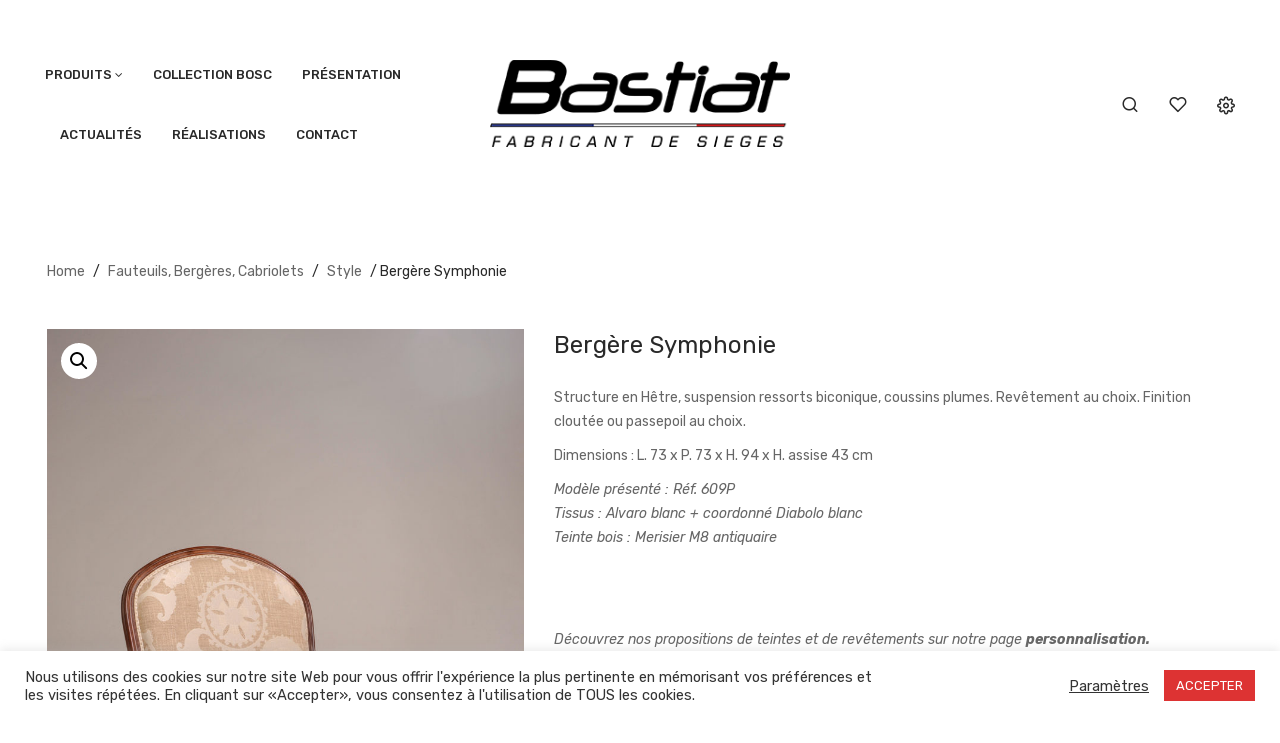

--- FILE ---
content_type: text/html; charset=UTF-8
request_url: https://www.bastiat-sieges.com/produit/bergere-symphonie/
body_size: 32903
content:


<!DOCTYPE html>
<html dir="ltr" lang="fr-FR"
	prefix="og: https://ogp.me/ns#" >
<head>
	<meta charset="UTF-8" />
	<meta name="viewport" content="width=device-width, initial-scale=1.0, maximum-scale=1.0, user-scalable=no" />
	<link rel="profile" href="http://gmpg.org/xfn/11" />
	<link rel="pingback" href="https://www.bastiat-sieges.com/xmlrpc.php" />
					<script>document.documentElement.className = document.documentElement.className + ' yes-js js_active js'</script>
					<style>img:is([sizes="auto" i], [sizes^="auto," i]) { contain-intrinsic-size: 3000px 1500px }</style>
	<link rel="alternate" hreflang="fr" href="https://www.bastiat-sieges.com/produit/bergere-symphonie/" />

		<!-- All in One SEO 4.2.6.1 - aioseo.com -->
		<meta name="description" content="Structure en Hêtre, suspension ressorts biconique, coussins plumes. Revêtement au choix. Finition cloutée ou passepoil au choix. Dimensions : L. 73 x P. 73 x H. 94 x H. assise 43 cm Modèle présenté : Réf. 609P Tissus : Alvaro blanc + coordonné Diabolo blanc Teinte bois : Merisier M8 antiquaire Découvrez nos propositions de teintes et de revêtements sur notre page personnalisation. Contactez-nous pour connaître le revendeur le plus proche de chez vous." />
		<meta name="robots" content="max-image-preview:large" />
		<link rel="canonical" href="https://www.bastiat-sieges.com/produit/bergere-symphonie/" />
		<meta name="generator" content="All in One SEO (AIOSEO) 4.2.6.1 " />
		<meta property="og:locale" content="fr_FR" />
		<meta property="og:site_name" content="Sièges Bastiat -" />
		<meta property="og:type" content="article" />
		<meta property="og:title" content="Bergère Symphonie - Sièges Bastiat" />
		<meta property="og:description" content="Structure en Hêtre, suspension ressorts biconique, coussins plumes. Revêtement au choix. Finition cloutée ou passepoil au choix. Dimensions : L. 73 x P. 73 x H. 94 x H. assise 43 cm Modèle présenté : Réf. 609P Tissus : Alvaro blanc + coordonné Diabolo blanc Teinte bois : Merisier M8 antiquaire Découvrez nos propositions de teintes et de revêtements sur notre page personnalisation. Contactez-nous pour connaître le revendeur le plus proche de chez vous." />
		<meta property="og:url" content="https://www.bastiat-sieges.com/produit/bergere-symphonie/" />
		<meta property="article:published_time" content="2020-12-21T15:35:37+00:00" />
		<meta property="article:modified_time" content="2021-02-25T10:03:42+00:00" />
		<meta name="twitter:card" content="summary_large_image" />
		<meta name="twitter:title" content="Bergère Symphonie - Sièges Bastiat" />
		<meta name="twitter:description" content="Structure en Hêtre, suspension ressorts biconique, coussins plumes. Revêtement au choix. Finition cloutée ou passepoil au choix. Dimensions : L. 73 x P. 73 x H. 94 x H. assise 43 cm Modèle présenté : Réf. 609P Tissus : Alvaro blanc + coordonné Diabolo blanc Teinte bois : Merisier M8 antiquaire Découvrez nos propositions de teintes et de revêtements sur notre page personnalisation. Contactez-nous pour connaître le revendeur le plus proche de chez vous." />
		<script type="application/ld+json" class="aioseo-schema">
			{"@context":"https:\/\/schema.org","@graph":[{"@type":"BreadcrumbList","@id":"https:\/\/www.bastiat-sieges.com\/produit\/bergere-symphonie\/#breadcrumblist","itemListElement":[{"@type":"ListItem","@id":"https:\/\/www.bastiat-sieges.com\/#listItem","position":1,"item":{"@type":"WebPage","@id":"https:\/\/www.bastiat-sieges.com\/","name":"Accueil","url":"https:\/\/www.bastiat-sieges.com\/"},"nextItem":"https:\/\/www.bastiat-sieges.com\/produit\/bergere-symphonie\/#listItem"},{"@type":"ListItem","@id":"https:\/\/www.bastiat-sieges.com\/produit\/bergere-symphonie\/#listItem","position":2,"item":{"@type":"WebPage","@id":"https:\/\/www.bastiat-sieges.com\/produit\/bergere-symphonie\/","name":"Berg\u00e8re Symphonie","description":"Structure en H\u00eatre, suspension ressorts biconique, coussins plumes. Rev\u00eatement au choix. Finition clout\u00e9e ou passepoil au choix. Dimensions : L. 73 x P. 73 x H. 94 x H. assise 43 cm Mod\u00e8le pr\u00e9sent\u00e9 : R\u00e9f. 609P Tissus : Alvaro blanc + coordonn\u00e9 Diabolo blanc Teinte bois : Merisier M8 antiquaire D\u00e9couvrez nos propositions de teintes et de rev\u00eatements sur notre page personnalisation. Contactez-nous pour conna\u00eetre le revendeur le plus proche de chez vous.","url":"https:\/\/www.bastiat-sieges.com\/produit\/bergere-symphonie\/"},"previousItem":"https:\/\/www.bastiat-sieges.com\/#listItem"}]},{"@type":"ItemPage","@id":"https:\/\/www.bastiat-sieges.com\/produit\/bergere-symphonie\/#itempage","url":"https:\/\/www.bastiat-sieges.com\/produit\/bergere-symphonie\/","name":"Berg\u00e8re Symphonie - Si\u00e8ges Bastiat","description":"Structure en H\u00eatre, suspension ressorts biconique, coussins plumes. Rev\u00eatement au choix. Finition clout\u00e9e ou passepoil au choix. Dimensions : L. 73 x P. 73 x H. 94 x H. assise 43 cm Mod\u00e8le pr\u00e9sent\u00e9 : R\u00e9f. 609P Tissus : Alvaro blanc + coordonn\u00e9 Diabolo blanc Teinte bois : Merisier M8 antiquaire D\u00e9couvrez nos propositions de teintes et de rev\u00eatements sur notre page personnalisation. Contactez-nous pour conna\u00eetre le revendeur le plus proche de chez vous.","inLanguage":"fr-FR","isPartOf":{"@id":"https:\/\/www.bastiat-sieges.com\/#website"},"breadcrumb":{"@id":"https:\/\/www.bastiat-sieges.com\/produit\/bergere-symphonie\/#breadcrumblist"},"author":"https:\/\/www.bastiat-sieges.com\/author\/marie-adelaide\/#author","creator":"https:\/\/www.bastiat-sieges.com\/author\/marie-adelaide\/#author","image":{"@type":"ImageObject","url":"https:\/\/www.bastiat-sieges.com\/wp-content\/uploads\/2020\/11\/Style-609-SYMPHONIE-Bergere.jpg","@id":"https:\/\/www.bastiat-sieges.com\/#mainImage","width":1179,"height":1772,"caption":"Si\u00e8ges Bastiat - Fabrication Fran\u00e7aise - Berg\u00e8re Symphonie"},"primaryImageOfPage":{"@id":"https:\/\/www.bastiat-sieges.com\/produit\/bergere-symphonie\/#mainImage"},"datePublished":"2020-12-21T15:35:37+01:00","dateModified":"2021-02-25T10:03:42+01:00"},{"@type":"Organization","@id":"https:\/\/www.bastiat-sieges.com\/#organization","name":"Si\u00e8ges Bastiat","url":"https:\/\/www.bastiat-sieges.com\/"},{"@type":"WebSite","@id":"https:\/\/www.bastiat-sieges.com\/#website","url":"https:\/\/www.bastiat-sieges.com\/","name":"Si\u00e8ges Bastiat","inLanguage":"fr-FR","publisher":{"@id":"https:\/\/www.bastiat-sieges.com\/#organization"}}]}
		</script>
		<!-- All in One SEO -->


	<!-- This site is optimized with the Yoast SEO plugin v19.9 - https://yoast.com/wordpress/plugins/seo/ -->
	<title>Bergère Symphonie - Sièges Bastiat</title>
	<meta name="description" content="Siège de style fabriqué dans les Landes. Teinte de boiserie et revetement au choix, finition cloutée ou passepoil." />
	<link rel="canonical" href="https://www.bastiat-sieges.com/produit/bergere-symphonie/" />
	<meta property="og:locale" content="fr_FR" />
	<meta property="og:type" content="article" />
	<meta property="og:title" content="Bergère Symphonie - Sièges Bastiat - Fabrication Française" />
	<meta property="og:description" content="Siège de style fabriqué dans les Landes. Teinte de boiserie et revetement au choix, finition cloutée ou passepoil." />
	<meta property="og:url" content="https://www.bastiat-sieges.com/produit/bergere-symphonie/" />
	<meta property="og:site_name" content="Sièges Bastiat" />
	<meta property="article:modified_time" content="2021-02-25T10:03:42+00:00" />
	<meta property="og:image" content="https://www.bastiat-sieges.com/wp-content/uploads/2020/11/Style-609-SYMPHONIE-Bergere.jpg" />
	<meta property="og:image:width" content="1179" />
	<meta property="og:image:height" content="1772" />
	<meta property="og:image:type" content="image/jpeg" />
	<meta name="twitter:card" content="summary_large_image" />
	<script type="application/ld+json" class="yoast-schema-graph">{"@context":"https://schema.org","@graph":[{"@type":"WebPage","@id":"https://www.bastiat-sieges.com/produit/bergere-symphonie/","url":"https://www.bastiat-sieges.com/produit/bergere-symphonie/","name":"Bergère Symphonie - Sièges Bastiat - Fabrication Française","isPartOf":{"@id":"https://www.bastiat-sieges.com/#website"},"primaryImageOfPage":{"@id":"https://www.bastiat-sieges.com/produit/bergere-symphonie/#primaryimage"},"image":{"@id":"https://www.bastiat-sieges.com/produit/bergere-symphonie/#primaryimage"},"thumbnailUrl":"https://www.bastiat-sieges.com/wp-content/uploads/2020/11/Style-609-SYMPHONIE-Bergere.jpg","datePublished":"2020-12-21T15:35:37+00:00","dateModified":"2021-02-25T10:03:42+00:00","description":"Siège de style fabriqué dans les Landes. Teinte de boiserie et revetement au choix, finition cloutée ou passepoil.","breadcrumb":{"@id":"https://www.bastiat-sieges.com/produit/bergere-symphonie/#breadcrumb"},"inLanguage":"fr-FR","potentialAction":[{"@type":"ReadAction","target":["https://www.bastiat-sieges.com/produit/bergere-symphonie/"]}]},{"@type":"ImageObject","inLanguage":"fr-FR","@id":"https://www.bastiat-sieges.com/produit/bergere-symphonie/#primaryimage","url":"https://www.bastiat-sieges.com/wp-content/uploads/2020/11/Style-609-SYMPHONIE-Bergere.jpg","contentUrl":"https://www.bastiat-sieges.com/wp-content/uploads/2020/11/Style-609-SYMPHONIE-Bergere.jpg","width":1179,"height":1772,"caption":"Sièges Bastiat - Fabrication Française - Bergère Symphonie"},{"@type":"BreadcrumbList","@id":"https://www.bastiat-sieges.com/produit/bergere-symphonie/#breadcrumb","itemListElement":[{"@type":"ListItem","position":1,"name":"Accueil","item":"https://www.bastiat-sieges.com/"},{"@type":"ListItem","position":2,"name":"Catalogue","item":"https://www.bastiat-sieges.com/catalogue/"},{"@type":"ListItem","position":3,"name":"Bergère Symphonie"}]},{"@type":"WebSite","@id":"https://www.bastiat-sieges.com/#website","url":"https://www.bastiat-sieges.com/","name":"Sièges Bastiat","description":"","publisher":{"@id":"https://www.bastiat-sieges.com/#organization"},"potentialAction":[{"@type":"SearchAction","target":{"@type":"EntryPoint","urlTemplate":"https://www.bastiat-sieges.com/?s={search_term_string}"},"query-input":"required name=search_term_string"}],"inLanguage":"fr-FR"},{"@type":"Organization","@id":"https://www.bastiat-sieges.com/#organization","name":"Bastiat Sieges","url":"https://www.bastiat-sieges.com/","logo":{"@type":"ImageObject","inLanguage":"fr-FR","@id":"https://www.bastiat-sieges.com/#/schema/logo/image/","url":"https://www.bastiat-sieges.com/wp-content/uploads/2020/11/BASTIAT-Logo-NEW-HD.png","contentUrl":"https://www.bastiat-sieges.com/wp-content/uploads/2020/11/BASTIAT-Logo-NEW-HD.png","width":1334,"height":385,"caption":"Bastiat Sieges"},"image":{"@id":"https://www.bastiat-sieges.com/#/schema/logo/image/"}}]}</script>
	<!-- / Yoast SEO plugin. -->


<link rel='dns-prefetch' href='//fonts.googleapis.com' />
<link rel='preconnect' href='https://fonts.gstatic.com' crossorigin />
<link rel="alternate" type="application/rss+xml" title="Sièges Bastiat &raquo; Flux" href="https://www.bastiat-sieges.com/feed/" />
<link rel="alternate" type="application/rss+xml" title="Sièges Bastiat &raquo; Flux des commentaires" href="https://www.bastiat-sieges.com/comments/feed/" />
		<!-- This site uses the Google Analytics by MonsterInsights plugin v8.10.0 - Using Analytics tracking - https://www.monsterinsights.com/ -->
							<script
				src="//www.googletagmanager.com/gtag/js?id=G-FR34C6E06K"  data-cfasync="false" data-wpfc-render="false" type="text/javascript" async></script>
			<script data-cfasync="false" data-wpfc-render="false" type="text/javascript">
				var mi_version = '8.10.0';
				var mi_track_user = true;
				var mi_no_track_reason = '';
				
								var disableStrs = [
										'ga-disable-G-FR34C6E06K',
														];

				/* Function to detect opted out users */
				function __gtagTrackerIsOptedOut() {
					for (var index = 0; index < disableStrs.length; index++) {
						if (document.cookie.indexOf(disableStrs[index] + '=true') > -1) {
							return true;
						}
					}

					return false;
				}

				/* Disable tracking if the opt-out cookie exists. */
				if (__gtagTrackerIsOptedOut()) {
					for (var index = 0; index < disableStrs.length; index++) {
						window[disableStrs[index]] = true;
					}
				}

				/* Opt-out function */
				function __gtagTrackerOptout() {
					for (var index = 0; index < disableStrs.length; index++) {
						document.cookie = disableStrs[index] + '=true; expires=Thu, 31 Dec 2099 23:59:59 UTC; path=/';
						window[disableStrs[index]] = true;
					}
				}

				if ('undefined' === typeof gaOptout) {
					function gaOptout() {
						__gtagTrackerOptout();
					}
				}
								window.dataLayer = window.dataLayer || [];

				window.MonsterInsightsDualTracker = {
					helpers: {},
					trackers: {},
				};
				if (mi_track_user) {
					function __gtagDataLayer() {
						dataLayer.push(arguments);
					}

					function __gtagTracker(type, name, parameters) {
						if (!parameters) {
							parameters = {};
						}

						if (parameters.send_to) {
							__gtagDataLayer.apply(null, arguments);
							return;
						}

						if (type === 'event') {
														parameters.send_to = monsterinsights_frontend.v4_id;
							var hookName = name;
							if (typeof parameters['event_category'] !== 'undefined') {
								hookName = parameters['event_category'] + ':' + name;
							}

							if (typeof MonsterInsightsDualTracker.trackers[hookName] !== 'undefined') {
								MonsterInsightsDualTracker.trackers[hookName](parameters);
							} else {
								__gtagDataLayer('event', name, parameters);
							}
							
													} else {
							__gtagDataLayer.apply(null, arguments);
						}
					}

					__gtagTracker('js', new Date());
					__gtagTracker('set', {
						'developer_id.dZGIzZG': true,
											});
										__gtagTracker('config', 'G-FR34C6E06K', {"forceSSL":"true","link_attribution":"true"} );
															window.gtag = __gtagTracker;										(function () {
						/* https://developers.google.com/analytics/devguides/collection/analyticsjs/ */
						/* ga and __gaTracker compatibility shim. */
						var noopfn = function () {
							return null;
						};
						var newtracker = function () {
							return new Tracker();
						};
						var Tracker = function () {
							return null;
						};
						var p = Tracker.prototype;
						p.get = noopfn;
						p.set = noopfn;
						p.send = function () {
							var args = Array.prototype.slice.call(arguments);
							args.unshift('send');
							__gaTracker.apply(null, args);
						};
						var __gaTracker = function () {
							var len = arguments.length;
							if (len === 0) {
								return;
							}
							var f = arguments[len - 1];
							if (typeof f !== 'object' || f === null || typeof f.hitCallback !== 'function') {
								if ('send' === arguments[0]) {
									var hitConverted, hitObject = false, action;
									if ('event' === arguments[1]) {
										if ('undefined' !== typeof arguments[3]) {
											hitObject = {
												'eventAction': arguments[3],
												'eventCategory': arguments[2],
												'eventLabel': arguments[4],
												'value': arguments[5] ? arguments[5] : 1,
											}
										}
									}
									if ('pageview' === arguments[1]) {
										if ('undefined' !== typeof arguments[2]) {
											hitObject = {
												'eventAction': 'page_view',
												'page_path': arguments[2],
											}
										}
									}
									if (typeof arguments[2] === 'object') {
										hitObject = arguments[2];
									}
									if (typeof arguments[5] === 'object') {
										Object.assign(hitObject, arguments[5]);
									}
									if ('undefined' !== typeof arguments[1].hitType) {
										hitObject = arguments[1];
										if ('pageview' === hitObject.hitType) {
											hitObject.eventAction = 'page_view';
										}
									}
									if (hitObject) {
										action = 'timing' === arguments[1].hitType ? 'timing_complete' : hitObject.eventAction;
										hitConverted = mapArgs(hitObject);
										__gtagTracker('event', action, hitConverted);
									}
								}
								return;
							}

							function mapArgs(args) {
								var arg, hit = {};
								var gaMap = {
									'eventCategory': 'event_category',
									'eventAction': 'event_action',
									'eventLabel': 'event_label',
									'eventValue': 'event_value',
									'nonInteraction': 'non_interaction',
									'timingCategory': 'event_category',
									'timingVar': 'name',
									'timingValue': 'value',
									'timingLabel': 'event_label',
									'page': 'page_path',
									'location': 'page_location',
									'title': 'page_title',
								};
								for (arg in args) {
																		if (!(!args.hasOwnProperty(arg) || !gaMap.hasOwnProperty(arg))) {
										hit[gaMap[arg]] = args[arg];
									} else {
										hit[arg] = args[arg];
									}
								}
								return hit;
							}

							try {
								f.hitCallback();
							} catch (ex) {
							}
						};
						__gaTracker.create = newtracker;
						__gaTracker.getByName = newtracker;
						__gaTracker.getAll = function () {
							return [];
						};
						__gaTracker.remove = noopfn;
						__gaTracker.loaded = true;
						window['__gaTracker'] = __gaTracker;
					})();
									} else {
										console.log("");
					(function () {
						function __gtagTracker() {
							return null;
						}

						window['__gtagTracker'] = __gtagTracker;
						window['gtag'] = __gtagTracker;
					})();
									}
			</script>
				<!-- / Google Analytics by MonsterInsights -->
		<script type="text/javascript">
/* <![CDATA[ */
window._wpemojiSettings = {"baseUrl":"https:\/\/s.w.org\/images\/core\/emoji\/16.0.1\/72x72\/","ext":".png","svgUrl":"https:\/\/s.w.org\/images\/core\/emoji\/16.0.1\/svg\/","svgExt":".svg","source":{"concatemoji":"https:\/\/www.bastiat-sieges.com\/wp-includes\/js\/wp-emoji-release.min.js?ver=6.8.3"}};
/*! This file is auto-generated */
!function(s,n){var o,i,e;function c(e){try{var t={supportTests:e,timestamp:(new Date).valueOf()};sessionStorage.setItem(o,JSON.stringify(t))}catch(e){}}function p(e,t,n){e.clearRect(0,0,e.canvas.width,e.canvas.height),e.fillText(t,0,0);var t=new Uint32Array(e.getImageData(0,0,e.canvas.width,e.canvas.height).data),a=(e.clearRect(0,0,e.canvas.width,e.canvas.height),e.fillText(n,0,0),new Uint32Array(e.getImageData(0,0,e.canvas.width,e.canvas.height).data));return t.every(function(e,t){return e===a[t]})}function u(e,t){e.clearRect(0,0,e.canvas.width,e.canvas.height),e.fillText(t,0,0);for(var n=e.getImageData(16,16,1,1),a=0;a<n.data.length;a++)if(0!==n.data[a])return!1;return!0}function f(e,t,n,a){switch(t){case"flag":return n(e,"\ud83c\udff3\ufe0f\u200d\u26a7\ufe0f","\ud83c\udff3\ufe0f\u200b\u26a7\ufe0f")?!1:!n(e,"\ud83c\udde8\ud83c\uddf6","\ud83c\udde8\u200b\ud83c\uddf6")&&!n(e,"\ud83c\udff4\udb40\udc67\udb40\udc62\udb40\udc65\udb40\udc6e\udb40\udc67\udb40\udc7f","\ud83c\udff4\u200b\udb40\udc67\u200b\udb40\udc62\u200b\udb40\udc65\u200b\udb40\udc6e\u200b\udb40\udc67\u200b\udb40\udc7f");case"emoji":return!a(e,"\ud83e\udedf")}return!1}function g(e,t,n,a){var r="undefined"!=typeof WorkerGlobalScope&&self instanceof WorkerGlobalScope?new OffscreenCanvas(300,150):s.createElement("canvas"),o=r.getContext("2d",{willReadFrequently:!0}),i=(o.textBaseline="top",o.font="600 32px Arial",{});return e.forEach(function(e){i[e]=t(o,e,n,a)}),i}function t(e){var t=s.createElement("script");t.src=e,t.defer=!0,s.head.appendChild(t)}"undefined"!=typeof Promise&&(o="wpEmojiSettingsSupports",i=["flag","emoji"],n.supports={everything:!0,everythingExceptFlag:!0},e=new Promise(function(e){s.addEventListener("DOMContentLoaded",e,{once:!0})}),new Promise(function(t){var n=function(){try{var e=JSON.parse(sessionStorage.getItem(o));if("object"==typeof e&&"number"==typeof e.timestamp&&(new Date).valueOf()<e.timestamp+604800&&"object"==typeof e.supportTests)return e.supportTests}catch(e){}return null}();if(!n){if("undefined"!=typeof Worker&&"undefined"!=typeof OffscreenCanvas&&"undefined"!=typeof URL&&URL.createObjectURL&&"undefined"!=typeof Blob)try{var e="postMessage("+g.toString()+"("+[JSON.stringify(i),f.toString(),p.toString(),u.toString()].join(",")+"));",a=new Blob([e],{type:"text/javascript"}),r=new Worker(URL.createObjectURL(a),{name:"wpTestEmojiSupports"});return void(r.onmessage=function(e){c(n=e.data),r.terminate(),t(n)})}catch(e){}c(n=g(i,f,p,u))}t(n)}).then(function(e){for(var t in e)n.supports[t]=e[t],n.supports.everything=n.supports.everything&&n.supports[t],"flag"!==t&&(n.supports.everythingExceptFlag=n.supports.everythingExceptFlag&&n.supports[t]);n.supports.everythingExceptFlag=n.supports.everythingExceptFlag&&!n.supports.flag,n.DOMReady=!1,n.readyCallback=function(){n.DOMReady=!0}}).then(function(){return e}).then(function(){var e;n.supports.everything||(n.readyCallback(),(e=n.source||{}).concatemoji?t(e.concatemoji):e.wpemoji&&e.twemoji&&(t(e.twemoji),t(e.wpemoji)))}))}((window,document),window._wpemojiSettings);
/* ]]> */
</script>
<style id='wp-emoji-styles-inline-css' type='text/css'>

	img.wp-smiley, img.emoji {
		display: inline !important;
		border: none !important;
		box-shadow: none !important;
		height: 1em !important;
		width: 1em !important;
		margin: 0 0.07em !important;
		vertical-align: -0.1em !important;
		background: none !important;
		padding: 0 !important;
	}
</style>
<link rel='stylesheet' id='wp-block-library-css' href='https://www.bastiat-sieges.com/wp-includes/css/dist/block-library/style.min.css?ver=6.8.3' type='text/css' media='all' />
<style id='classic-theme-styles-inline-css' type='text/css'>
/*! This file is auto-generated */
.wp-block-button__link{color:#fff;background-color:#32373c;border-radius:9999px;box-shadow:none;text-decoration:none;padding:calc(.667em + 2px) calc(1.333em + 2px);font-size:1.125em}.wp-block-file__button{background:#32373c;color:#fff;text-decoration:none}
</style>
<link rel='stylesheet' id='wc-blocks-vendors-style-css' href='https://www.bastiat-sieges.com/wp-content/plugins/woocommerce/packages/woocommerce-blocks/build/wc-blocks-vendors-style.css?ver=8.5.2' type='text/css' media='all' />
<link rel='stylesheet' id='wc-blocks-style-css' href='https://www.bastiat-sieges.com/wp-content/plugins/woocommerce/packages/woocommerce-blocks/build/wc-blocks-style.css?ver=8.5.2' type='text/css' media='all' />
<link rel='stylesheet' id='jquery-selectBox-css' href='https://www.bastiat-sieges.com/wp-content/plugins/yith-woocommerce-wishlist/assets/css/jquery.selectBox.css?ver=1.2.0' type='text/css' media='all' />
<link rel='stylesheet' id='yith-wcwl-font-awesome-css' href='https://www.bastiat-sieges.com/wp-content/plugins/yith-woocommerce-wishlist/assets/css/font-awesome.css?ver=4.7.0' type='text/css' media='all' />
<link rel='stylesheet' id='woocommerce_prettyPhoto_css-css' href='//www.bastiat-sieges.com/wp-content/plugins/woocommerce/assets/css/prettyPhoto.css?ver=3.1.6' type='text/css' media='all' />
<link rel='stylesheet' id='yith-wcwl-main-css' href='https://www.bastiat-sieges.com/wp-content/plugins/yith-woocommerce-wishlist/assets/css/style.css?ver=3.14.0' type='text/css' media='all' />
<style id='yith-wcwl-main-inline-css' type='text/css'>
.yith-wcwl-share li a{color: #FFFFFF;}.yith-wcwl-share li a:hover{color: #FFFFFF;}.yith-wcwl-share a.facebook{background: #39599E; background-color: #39599E;}.yith-wcwl-share a.facebook:hover{background: #39599E; background-color: #39599E;}.yith-wcwl-share a.twitter{background: #45AFE2; background-color: #45AFE2;}.yith-wcwl-share a.twitter:hover{background: #39599E; background-color: #39599E;}.yith-wcwl-share a.pinterest{background: #AB2E31; background-color: #AB2E31;}.yith-wcwl-share a.pinterest:hover{background: #39599E; background-color: #39599E;}.yith-wcwl-share a.email{background: #FBB102; background-color: #FBB102;}.yith-wcwl-share a.email:hover{background: #39599E; background-color: #39599E;}.yith-wcwl-share a.whatsapp{background: #00A901; background-color: #00A901;}.yith-wcwl-share a.whatsapp:hover{background: #39599E; background-color: #39599E;}
</style>
<style id='global-styles-inline-css' type='text/css'>
:root{--wp--preset--aspect-ratio--square: 1;--wp--preset--aspect-ratio--4-3: 4/3;--wp--preset--aspect-ratio--3-4: 3/4;--wp--preset--aspect-ratio--3-2: 3/2;--wp--preset--aspect-ratio--2-3: 2/3;--wp--preset--aspect-ratio--16-9: 16/9;--wp--preset--aspect-ratio--9-16: 9/16;--wp--preset--color--black: #000000;--wp--preset--color--cyan-bluish-gray: #abb8c3;--wp--preset--color--white: #ffffff;--wp--preset--color--pale-pink: #f78da7;--wp--preset--color--vivid-red: #cf2e2e;--wp--preset--color--luminous-vivid-orange: #ff6900;--wp--preset--color--luminous-vivid-amber: #fcb900;--wp--preset--color--light-green-cyan: #7bdcb5;--wp--preset--color--vivid-green-cyan: #00d084;--wp--preset--color--pale-cyan-blue: #8ed1fc;--wp--preset--color--vivid-cyan-blue: #0693e3;--wp--preset--color--vivid-purple: #9b51e0;--wp--preset--gradient--vivid-cyan-blue-to-vivid-purple: linear-gradient(135deg,rgba(6,147,227,1) 0%,rgb(155,81,224) 100%);--wp--preset--gradient--light-green-cyan-to-vivid-green-cyan: linear-gradient(135deg,rgb(122,220,180) 0%,rgb(0,208,130) 100%);--wp--preset--gradient--luminous-vivid-amber-to-luminous-vivid-orange: linear-gradient(135deg,rgba(252,185,0,1) 0%,rgba(255,105,0,1) 100%);--wp--preset--gradient--luminous-vivid-orange-to-vivid-red: linear-gradient(135deg,rgba(255,105,0,1) 0%,rgb(207,46,46) 100%);--wp--preset--gradient--very-light-gray-to-cyan-bluish-gray: linear-gradient(135deg,rgb(238,238,238) 0%,rgb(169,184,195) 100%);--wp--preset--gradient--cool-to-warm-spectrum: linear-gradient(135deg,rgb(74,234,220) 0%,rgb(151,120,209) 20%,rgb(207,42,186) 40%,rgb(238,44,130) 60%,rgb(251,105,98) 80%,rgb(254,248,76) 100%);--wp--preset--gradient--blush-light-purple: linear-gradient(135deg,rgb(255,206,236) 0%,rgb(152,150,240) 100%);--wp--preset--gradient--blush-bordeaux: linear-gradient(135deg,rgb(254,205,165) 0%,rgb(254,45,45) 50%,rgb(107,0,62) 100%);--wp--preset--gradient--luminous-dusk: linear-gradient(135deg,rgb(255,203,112) 0%,rgb(199,81,192) 50%,rgb(65,88,208) 100%);--wp--preset--gradient--pale-ocean: linear-gradient(135deg,rgb(255,245,203) 0%,rgb(182,227,212) 50%,rgb(51,167,181) 100%);--wp--preset--gradient--electric-grass: linear-gradient(135deg,rgb(202,248,128) 0%,rgb(113,206,126) 100%);--wp--preset--gradient--midnight: linear-gradient(135deg,rgb(2,3,129) 0%,rgb(40,116,252) 100%);--wp--preset--font-size--small: 13px;--wp--preset--font-size--medium: 20px;--wp--preset--font-size--large: 36px;--wp--preset--font-size--x-large: 42px;--wp--preset--spacing--20: 0.44rem;--wp--preset--spacing--30: 0.67rem;--wp--preset--spacing--40: 1rem;--wp--preset--spacing--50: 1.5rem;--wp--preset--spacing--60: 2.25rem;--wp--preset--spacing--70: 3.38rem;--wp--preset--spacing--80: 5.06rem;--wp--preset--shadow--natural: 6px 6px 9px rgba(0, 0, 0, 0.2);--wp--preset--shadow--deep: 12px 12px 50px rgba(0, 0, 0, 0.4);--wp--preset--shadow--sharp: 6px 6px 0px rgba(0, 0, 0, 0.2);--wp--preset--shadow--outlined: 6px 6px 0px -3px rgba(255, 255, 255, 1), 6px 6px rgba(0, 0, 0, 1);--wp--preset--shadow--crisp: 6px 6px 0px rgba(0, 0, 0, 1);}:where(.is-layout-flex){gap: 0.5em;}:where(.is-layout-grid){gap: 0.5em;}body .is-layout-flex{display: flex;}.is-layout-flex{flex-wrap: wrap;align-items: center;}.is-layout-flex > :is(*, div){margin: 0;}body .is-layout-grid{display: grid;}.is-layout-grid > :is(*, div){margin: 0;}:where(.wp-block-columns.is-layout-flex){gap: 2em;}:where(.wp-block-columns.is-layout-grid){gap: 2em;}:where(.wp-block-post-template.is-layout-flex){gap: 1.25em;}:where(.wp-block-post-template.is-layout-grid){gap: 1.25em;}.has-black-color{color: var(--wp--preset--color--black) !important;}.has-cyan-bluish-gray-color{color: var(--wp--preset--color--cyan-bluish-gray) !important;}.has-white-color{color: var(--wp--preset--color--white) !important;}.has-pale-pink-color{color: var(--wp--preset--color--pale-pink) !important;}.has-vivid-red-color{color: var(--wp--preset--color--vivid-red) !important;}.has-luminous-vivid-orange-color{color: var(--wp--preset--color--luminous-vivid-orange) !important;}.has-luminous-vivid-amber-color{color: var(--wp--preset--color--luminous-vivid-amber) !important;}.has-light-green-cyan-color{color: var(--wp--preset--color--light-green-cyan) !important;}.has-vivid-green-cyan-color{color: var(--wp--preset--color--vivid-green-cyan) !important;}.has-pale-cyan-blue-color{color: var(--wp--preset--color--pale-cyan-blue) !important;}.has-vivid-cyan-blue-color{color: var(--wp--preset--color--vivid-cyan-blue) !important;}.has-vivid-purple-color{color: var(--wp--preset--color--vivid-purple) !important;}.has-black-background-color{background-color: var(--wp--preset--color--black) !important;}.has-cyan-bluish-gray-background-color{background-color: var(--wp--preset--color--cyan-bluish-gray) !important;}.has-white-background-color{background-color: var(--wp--preset--color--white) !important;}.has-pale-pink-background-color{background-color: var(--wp--preset--color--pale-pink) !important;}.has-vivid-red-background-color{background-color: var(--wp--preset--color--vivid-red) !important;}.has-luminous-vivid-orange-background-color{background-color: var(--wp--preset--color--luminous-vivid-orange) !important;}.has-luminous-vivid-amber-background-color{background-color: var(--wp--preset--color--luminous-vivid-amber) !important;}.has-light-green-cyan-background-color{background-color: var(--wp--preset--color--light-green-cyan) !important;}.has-vivid-green-cyan-background-color{background-color: var(--wp--preset--color--vivid-green-cyan) !important;}.has-pale-cyan-blue-background-color{background-color: var(--wp--preset--color--pale-cyan-blue) !important;}.has-vivid-cyan-blue-background-color{background-color: var(--wp--preset--color--vivid-cyan-blue) !important;}.has-vivid-purple-background-color{background-color: var(--wp--preset--color--vivid-purple) !important;}.has-black-border-color{border-color: var(--wp--preset--color--black) !important;}.has-cyan-bluish-gray-border-color{border-color: var(--wp--preset--color--cyan-bluish-gray) !important;}.has-white-border-color{border-color: var(--wp--preset--color--white) !important;}.has-pale-pink-border-color{border-color: var(--wp--preset--color--pale-pink) !important;}.has-vivid-red-border-color{border-color: var(--wp--preset--color--vivid-red) !important;}.has-luminous-vivid-orange-border-color{border-color: var(--wp--preset--color--luminous-vivid-orange) !important;}.has-luminous-vivid-amber-border-color{border-color: var(--wp--preset--color--luminous-vivid-amber) !important;}.has-light-green-cyan-border-color{border-color: var(--wp--preset--color--light-green-cyan) !important;}.has-vivid-green-cyan-border-color{border-color: var(--wp--preset--color--vivid-green-cyan) !important;}.has-pale-cyan-blue-border-color{border-color: var(--wp--preset--color--pale-cyan-blue) !important;}.has-vivid-cyan-blue-border-color{border-color: var(--wp--preset--color--vivid-cyan-blue) !important;}.has-vivid-purple-border-color{border-color: var(--wp--preset--color--vivid-purple) !important;}.has-vivid-cyan-blue-to-vivid-purple-gradient-background{background: var(--wp--preset--gradient--vivid-cyan-blue-to-vivid-purple) !important;}.has-light-green-cyan-to-vivid-green-cyan-gradient-background{background: var(--wp--preset--gradient--light-green-cyan-to-vivid-green-cyan) !important;}.has-luminous-vivid-amber-to-luminous-vivid-orange-gradient-background{background: var(--wp--preset--gradient--luminous-vivid-amber-to-luminous-vivid-orange) !important;}.has-luminous-vivid-orange-to-vivid-red-gradient-background{background: var(--wp--preset--gradient--luminous-vivid-orange-to-vivid-red) !important;}.has-very-light-gray-to-cyan-bluish-gray-gradient-background{background: var(--wp--preset--gradient--very-light-gray-to-cyan-bluish-gray) !important;}.has-cool-to-warm-spectrum-gradient-background{background: var(--wp--preset--gradient--cool-to-warm-spectrum) !important;}.has-blush-light-purple-gradient-background{background: var(--wp--preset--gradient--blush-light-purple) !important;}.has-blush-bordeaux-gradient-background{background: var(--wp--preset--gradient--blush-bordeaux) !important;}.has-luminous-dusk-gradient-background{background: var(--wp--preset--gradient--luminous-dusk) !important;}.has-pale-ocean-gradient-background{background: var(--wp--preset--gradient--pale-ocean) !important;}.has-electric-grass-gradient-background{background: var(--wp--preset--gradient--electric-grass) !important;}.has-midnight-gradient-background{background: var(--wp--preset--gradient--midnight) !important;}.has-small-font-size{font-size: var(--wp--preset--font-size--small) !important;}.has-medium-font-size{font-size: var(--wp--preset--font-size--medium) !important;}.has-large-font-size{font-size: var(--wp--preset--font-size--large) !important;}.has-x-large-font-size{font-size: var(--wp--preset--font-size--x-large) !important;}
:where(.wp-block-post-template.is-layout-flex){gap: 1.25em;}:where(.wp-block-post-template.is-layout-grid){gap: 1.25em;}
:where(.wp-block-columns.is-layout-flex){gap: 2em;}:where(.wp-block-columns.is-layout-grid){gap: 2em;}
:root :where(.wp-block-pullquote){font-size: 1.5em;line-height: 1.6;}
</style>
<style id='extendify-gutenberg-patterns-and-templates-utilities-inline-css' type='text/css'>
.ext-absolute{position:absolute!important}.ext-relative{position:relative!important}.ext-top-base{top:var(--wp--style--block-gap,1.75rem)!important}.ext-top-lg{top:var(--extendify--spacing--large,3rem)!important}.ext--top-base{top:calc(var(--wp--style--block-gap, 1.75rem)*-1)!important}.ext--top-lg{top:calc(var(--extendify--spacing--large, 3rem)*-1)!important}.ext-right-base{right:var(--wp--style--block-gap,1.75rem)!important}.ext-right-lg{right:var(--extendify--spacing--large,3rem)!important}.ext--right-base{right:calc(var(--wp--style--block-gap, 1.75rem)*-1)!important}.ext--right-lg{right:calc(var(--extendify--spacing--large, 3rem)*-1)!important}.ext-bottom-base{bottom:var(--wp--style--block-gap,1.75rem)!important}.ext-bottom-lg{bottom:var(--extendify--spacing--large,3rem)!important}.ext--bottom-base{bottom:calc(var(--wp--style--block-gap, 1.75rem)*-1)!important}.ext--bottom-lg{bottom:calc(var(--extendify--spacing--large, 3rem)*-1)!important}.ext-left-base{left:var(--wp--style--block-gap,1.75rem)!important}.ext-left-lg{left:var(--extendify--spacing--large,3rem)!important}.ext--left-base{left:calc(var(--wp--style--block-gap, 1.75rem)*-1)!important}.ext--left-lg{left:calc(var(--extendify--spacing--large, 3rem)*-1)!important}.ext-order-1{order:1!important}.ext-order-2{order:2!important}.ext-col-auto{grid-column:auto!important}.ext-col-span-1{grid-column:span 1/span 1!important}.ext-col-span-2{grid-column:span 2/span 2!important}.ext-col-span-3{grid-column:span 3/span 3!important}.ext-col-span-4{grid-column:span 4/span 4!important}.ext-col-span-5{grid-column:span 5/span 5!important}.ext-col-span-6{grid-column:span 6/span 6!important}.ext-col-span-7{grid-column:span 7/span 7!important}.ext-col-span-8{grid-column:span 8/span 8!important}.ext-col-span-9{grid-column:span 9/span 9!important}.ext-col-span-10{grid-column:span 10/span 10!important}.ext-col-span-11{grid-column:span 11/span 11!important}.ext-col-span-12{grid-column:span 12/span 12!important}.ext-col-span-full{grid-column:1/-1!important}.ext-col-start-1{grid-column-start:1!important}.ext-col-start-2{grid-column-start:2!important}.ext-col-start-3{grid-column-start:3!important}.ext-col-start-4{grid-column-start:4!important}.ext-col-start-5{grid-column-start:5!important}.ext-col-start-6{grid-column-start:6!important}.ext-col-start-7{grid-column-start:7!important}.ext-col-start-8{grid-column-start:8!important}.ext-col-start-9{grid-column-start:9!important}.ext-col-start-10{grid-column-start:10!important}.ext-col-start-11{grid-column-start:11!important}.ext-col-start-12{grid-column-start:12!important}.ext-col-start-13{grid-column-start:13!important}.ext-col-start-auto{grid-column-start:auto!important}.ext-col-end-1{grid-column-end:1!important}.ext-col-end-2{grid-column-end:2!important}.ext-col-end-3{grid-column-end:3!important}.ext-col-end-4{grid-column-end:4!important}.ext-col-end-5{grid-column-end:5!important}.ext-col-end-6{grid-column-end:6!important}.ext-col-end-7{grid-column-end:7!important}.ext-col-end-8{grid-column-end:8!important}.ext-col-end-9{grid-column-end:9!important}.ext-col-end-10{grid-column-end:10!important}.ext-col-end-11{grid-column-end:11!important}.ext-col-end-12{grid-column-end:12!important}.ext-col-end-13{grid-column-end:13!important}.ext-col-end-auto{grid-column-end:auto!important}.ext-row-auto{grid-row:auto!important}.ext-row-span-1{grid-row:span 1/span 1!important}.ext-row-span-2{grid-row:span 2/span 2!important}.ext-row-span-3{grid-row:span 3/span 3!important}.ext-row-span-4{grid-row:span 4/span 4!important}.ext-row-span-5{grid-row:span 5/span 5!important}.ext-row-span-6{grid-row:span 6/span 6!important}.ext-row-span-full{grid-row:1/-1!important}.ext-row-start-1{grid-row-start:1!important}.ext-row-start-2{grid-row-start:2!important}.ext-row-start-3{grid-row-start:3!important}.ext-row-start-4{grid-row-start:4!important}.ext-row-start-5{grid-row-start:5!important}.ext-row-start-6{grid-row-start:6!important}.ext-row-start-7{grid-row-start:7!important}.ext-row-start-auto{grid-row-start:auto!important}.ext-row-end-1{grid-row-end:1!important}.ext-row-end-2{grid-row-end:2!important}.ext-row-end-3{grid-row-end:3!important}.ext-row-end-4{grid-row-end:4!important}.ext-row-end-5{grid-row-end:5!important}.ext-row-end-6{grid-row-end:6!important}.ext-row-end-7{grid-row-end:7!important}.ext-row-end-auto{grid-row-end:auto!important}.ext-m-0:not([style*=margin]){margin:0!important}.ext-m-auto:not([style*=margin]){margin:auto!important}.ext-m-base:not([style*=margin]){margin:var(--wp--style--block-gap,1.75rem)!important}.ext-m-lg:not([style*=margin]){margin:var(--extendify--spacing--large,3rem)!important}.ext--m-base:not([style*=margin]){margin:calc(var(--wp--style--block-gap, 1.75rem)*-1)!important}.ext--m-lg:not([style*=margin]){margin:calc(var(--extendify--spacing--large, 3rem)*-1)!important}.ext-mx-0:not([style*=margin]){margin-left:0!important;margin-right:0!important}.ext-mx-auto:not([style*=margin]){margin-left:auto!important;margin-right:auto!important}.ext-mx-base:not([style*=margin]){margin-left:var(--wp--style--block-gap,1.75rem)!important;margin-right:var(--wp--style--block-gap,1.75rem)!important}.ext-mx-lg:not([style*=margin]){margin-left:var(--extendify--spacing--large,3rem)!important;margin-right:var(--extendify--spacing--large,3rem)!important}.ext--mx-base:not([style*=margin]){margin-left:calc(var(--wp--style--block-gap, 1.75rem)*-1)!important;margin-right:calc(var(--wp--style--block-gap, 1.75rem)*-1)!important}.ext--mx-lg:not([style*=margin]){margin-left:calc(var(--extendify--spacing--large, 3rem)*-1)!important;margin-right:calc(var(--extendify--spacing--large, 3rem)*-1)!important}.ext-my-0:not([style*=margin]){margin-bottom:0!important;margin-top:0!important}.ext-my-auto:not([style*=margin]){margin-bottom:auto!important;margin-top:auto!important}.ext-my-base:not([style*=margin]){margin-bottom:var(--wp--style--block-gap,1.75rem)!important;margin-top:var(--wp--style--block-gap,1.75rem)!important}.ext-my-lg:not([style*=margin]){margin-bottom:var(--extendify--spacing--large,3rem)!important;margin-top:var(--extendify--spacing--large,3rem)!important}.ext--my-base:not([style*=margin]){margin-bottom:calc(var(--wp--style--block-gap, 1.75rem)*-1)!important;margin-top:calc(var(--wp--style--block-gap, 1.75rem)*-1)!important}.ext--my-lg:not([style*=margin]){margin-bottom:calc(var(--extendify--spacing--large, 3rem)*-1)!important;margin-top:calc(var(--extendify--spacing--large, 3rem)*-1)!important}.ext-mt-0:not([style*=margin]){margin-top:0!important}.ext-mt-auto:not([style*=margin]){margin-top:auto!important}.ext-mt-base:not([style*=margin]){margin-top:var(--wp--style--block-gap,1.75rem)!important}.ext-mt-lg:not([style*=margin]){margin-top:var(--extendify--spacing--large,3rem)!important}.ext--mt-base:not([style*=margin]){margin-top:calc(var(--wp--style--block-gap, 1.75rem)*-1)!important}.ext--mt-lg:not([style*=margin]){margin-top:calc(var(--extendify--spacing--large, 3rem)*-1)!important}.ext-mr-0:not([style*=margin]){margin-right:0!important}.ext-mr-auto:not([style*=margin]){margin-right:auto!important}.ext-mr-base:not([style*=margin]){margin-right:var(--wp--style--block-gap,1.75rem)!important}.ext-mr-lg:not([style*=margin]){margin-right:var(--extendify--spacing--large,3rem)!important}.ext--mr-base:not([style*=margin]){margin-right:calc(var(--wp--style--block-gap, 1.75rem)*-1)!important}.ext--mr-lg:not([style*=margin]){margin-right:calc(var(--extendify--spacing--large, 3rem)*-1)!important}.ext-mb-0:not([style*=margin]){margin-bottom:0!important}.ext-mb-auto:not([style*=margin]){margin-bottom:auto!important}.ext-mb-base:not([style*=margin]){margin-bottom:var(--wp--style--block-gap,1.75rem)!important}.ext-mb-lg:not([style*=margin]){margin-bottom:var(--extendify--spacing--large,3rem)!important}.ext--mb-base:not([style*=margin]){margin-bottom:calc(var(--wp--style--block-gap, 1.75rem)*-1)!important}.ext--mb-lg:not([style*=margin]){margin-bottom:calc(var(--extendify--spacing--large, 3rem)*-1)!important}.ext-ml-0:not([style*=margin]){margin-left:0!important}.ext-ml-auto:not([style*=margin]){margin-left:auto!important}.ext-ml-base:not([style*=margin]){margin-left:var(--wp--style--block-gap,1.75rem)!important}.ext-ml-lg:not([style*=margin]){margin-left:var(--extendify--spacing--large,3rem)!important}.ext--ml-base:not([style*=margin]){margin-left:calc(var(--wp--style--block-gap, 1.75rem)*-1)!important}.ext--ml-lg:not([style*=margin]){margin-left:calc(var(--extendify--spacing--large, 3rem)*-1)!important}.ext-block{display:block!important}.ext-inline-block{display:inline-block!important}.ext-inline{display:inline!important}.ext-flex{display:flex!important}.ext-inline-flex{display:inline-flex!important}.ext-grid{display:grid!important}.ext-inline-grid{display:inline-grid!important}.ext-hidden{display:none!important}.ext-w-auto{width:auto!important}.ext-w-full{width:100%!important}.ext-max-w-full{max-width:100%!important}.ext-flex-1{flex:1 1 0%!important}.ext-flex-auto{flex:1 1 auto!important}.ext-flex-initial{flex:0 1 auto!important}.ext-flex-none{flex:none!important}.ext-flex-shrink-0{flex-shrink:0!important}.ext-flex-shrink{flex-shrink:1!important}.ext-flex-grow-0{flex-grow:0!important}.ext-flex-grow{flex-grow:1!important}.ext-list-none{list-style-type:none!important}.ext-grid-cols-1{grid-template-columns:repeat(1,minmax(0,1fr))!important}.ext-grid-cols-2{grid-template-columns:repeat(2,minmax(0,1fr))!important}.ext-grid-cols-3{grid-template-columns:repeat(3,minmax(0,1fr))!important}.ext-grid-cols-4{grid-template-columns:repeat(4,minmax(0,1fr))!important}.ext-grid-cols-5{grid-template-columns:repeat(5,minmax(0,1fr))!important}.ext-grid-cols-6{grid-template-columns:repeat(6,minmax(0,1fr))!important}.ext-grid-cols-7{grid-template-columns:repeat(7,minmax(0,1fr))!important}.ext-grid-cols-8{grid-template-columns:repeat(8,minmax(0,1fr))!important}.ext-grid-cols-9{grid-template-columns:repeat(9,minmax(0,1fr))!important}.ext-grid-cols-10{grid-template-columns:repeat(10,minmax(0,1fr))!important}.ext-grid-cols-11{grid-template-columns:repeat(11,minmax(0,1fr))!important}.ext-grid-cols-12{grid-template-columns:repeat(12,minmax(0,1fr))!important}.ext-grid-cols-none{grid-template-columns:none!important}.ext-grid-rows-1{grid-template-rows:repeat(1,minmax(0,1fr))!important}.ext-grid-rows-2{grid-template-rows:repeat(2,minmax(0,1fr))!important}.ext-grid-rows-3{grid-template-rows:repeat(3,minmax(0,1fr))!important}.ext-grid-rows-4{grid-template-rows:repeat(4,minmax(0,1fr))!important}.ext-grid-rows-5{grid-template-rows:repeat(5,minmax(0,1fr))!important}.ext-grid-rows-6{grid-template-rows:repeat(6,minmax(0,1fr))!important}.ext-grid-rows-none{grid-template-rows:none!important}.ext-flex-row{flex-direction:row!important}.ext-flex-row-reverse{flex-direction:row-reverse!important}.ext-flex-col{flex-direction:column!important}.ext-flex-col-reverse{flex-direction:column-reverse!important}.ext-flex-wrap{flex-wrap:wrap!important}.ext-flex-wrap-reverse{flex-wrap:wrap-reverse!important}.ext-flex-nowrap{flex-wrap:nowrap!important}.ext-items-start{align-items:flex-start!important}.ext-items-end{align-items:flex-end!important}.ext-items-center{align-items:center!important}.ext-items-baseline{align-items:baseline!important}.ext-items-stretch{align-items:stretch!important}.ext-justify-start{justify-content:flex-start!important}.ext-justify-end{justify-content:flex-end!important}.ext-justify-center{justify-content:center!important}.ext-justify-between{justify-content:space-between!important}.ext-justify-around{justify-content:space-around!important}.ext-justify-evenly{justify-content:space-evenly!important}.ext-justify-items-start{justify-items:start!important}.ext-justify-items-end{justify-items:end!important}.ext-justify-items-center{justify-items:center!important}.ext-justify-items-stretch{justify-items:stretch!important}.ext-gap-0{gap:0!important}.ext-gap-base{gap:var(--wp--style--block-gap,1.75rem)!important}.ext-gap-lg{gap:var(--extendify--spacing--large,3rem)!important}.ext-gap-x-0{-moz-column-gap:0!important;column-gap:0!important}.ext-gap-x-base{-moz-column-gap:var(--wp--style--block-gap,1.75rem)!important;column-gap:var(--wp--style--block-gap,1.75rem)!important}.ext-gap-x-lg{-moz-column-gap:var(--extendify--spacing--large,3rem)!important;column-gap:var(--extendify--spacing--large,3rem)!important}.ext-gap-y-0{row-gap:0!important}.ext-gap-y-base{row-gap:var(--wp--style--block-gap,1.75rem)!important}.ext-gap-y-lg{row-gap:var(--extendify--spacing--large,3rem)!important}.ext-justify-self-auto{justify-self:auto!important}.ext-justify-self-start{justify-self:start!important}.ext-justify-self-end{justify-self:end!important}.ext-justify-self-center{justify-self:center!important}.ext-justify-self-stretch{justify-self:stretch!important}.ext-rounded-none{border-radius:0!important}.ext-rounded-full{border-radius:9999px!important}.ext-rounded-t-none{border-top-left-radius:0!important;border-top-right-radius:0!important}.ext-rounded-t-full{border-top-left-radius:9999px!important;border-top-right-radius:9999px!important}.ext-rounded-r-none{border-bottom-right-radius:0!important;border-top-right-radius:0!important}.ext-rounded-r-full{border-bottom-right-radius:9999px!important;border-top-right-radius:9999px!important}.ext-rounded-b-none{border-bottom-left-radius:0!important;border-bottom-right-radius:0!important}.ext-rounded-b-full{border-bottom-left-radius:9999px!important;border-bottom-right-radius:9999px!important}.ext-rounded-l-none{border-bottom-left-radius:0!important;border-top-left-radius:0!important}.ext-rounded-l-full{border-bottom-left-radius:9999px!important;border-top-left-radius:9999px!important}.ext-rounded-tl-none{border-top-left-radius:0!important}.ext-rounded-tl-full{border-top-left-radius:9999px!important}.ext-rounded-tr-none{border-top-right-radius:0!important}.ext-rounded-tr-full{border-top-right-radius:9999px!important}.ext-rounded-br-none{border-bottom-right-radius:0!important}.ext-rounded-br-full{border-bottom-right-radius:9999px!important}.ext-rounded-bl-none{border-bottom-left-radius:0!important}.ext-rounded-bl-full{border-bottom-left-radius:9999px!important}.ext-border-0{border-width:0!important}.ext-border-t-0{border-top-width:0!important}.ext-border-r-0{border-right-width:0!important}.ext-border-b-0{border-bottom-width:0!important}.ext-border-l-0{border-left-width:0!important}.ext-p-0:not([style*=padding]){padding:0!important}.ext-p-base:not([style*=padding]){padding:var(--wp--style--block-gap,1.75rem)!important}.ext-p-lg:not([style*=padding]){padding:var(--extendify--spacing--large,3rem)!important}.ext-px-0:not([style*=padding]){padding-left:0!important;padding-right:0!important}.ext-px-base:not([style*=padding]){padding-left:var(--wp--style--block-gap,1.75rem)!important;padding-right:var(--wp--style--block-gap,1.75rem)!important}.ext-px-lg:not([style*=padding]){padding-left:var(--extendify--spacing--large,3rem)!important;padding-right:var(--extendify--spacing--large,3rem)!important}.ext-py-0:not([style*=padding]){padding-bottom:0!important;padding-top:0!important}.ext-py-base:not([style*=padding]){padding-bottom:var(--wp--style--block-gap,1.75rem)!important;padding-top:var(--wp--style--block-gap,1.75rem)!important}.ext-py-lg:not([style*=padding]){padding-bottom:var(--extendify--spacing--large,3rem)!important;padding-top:var(--extendify--spacing--large,3rem)!important}.ext-pt-0:not([style*=padding]){padding-top:0!important}.ext-pt-base:not([style*=padding]){padding-top:var(--wp--style--block-gap,1.75rem)!important}.ext-pt-lg:not([style*=padding]){padding-top:var(--extendify--spacing--large,3rem)!important}.ext-pr-0:not([style*=padding]){padding-right:0!important}.ext-pr-base:not([style*=padding]){padding-right:var(--wp--style--block-gap,1.75rem)!important}.ext-pr-lg:not([style*=padding]){padding-right:var(--extendify--spacing--large,3rem)!important}.ext-pb-0:not([style*=padding]){padding-bottom:0!important}.ext-pb-base:not([style*=padding]){padding-bottom:var(--wp--style--block-gap,1.75rem)!important}.ext-pb-lg:not([style*=padding]){padding-bottom:var(--extendify--spacing--large,3rem)!important}.ext-pl-0:not([style*=padding]){padding-left:0!important}.ext-pl-base:not([style*=padding]){padding-left:var(--wp--style--block-gap,1.75rem)!important}.ext-pl-lg:not([style*=padding]){padding-left:var(--extendify--spacing--large,3rem)!important}.ext-text-left{text-align:left!important}.ext-text-center{text-align:center!important}.ext-text-right{text-align:right!important}.ext-leading-none{line-height:1!important}.ext-leading-tight{line-height:1.25!important}.ext-leading-snug{line-height:1.375!important}.ext-leading-normal{line-height:1.5!important}.ext-leading-relaxed{line-height:1.625!important}.ext-leading-loose{line-height:2!important}.ext-aspect-square img{aspect-ratio:1/1;-o-object-fit:cover;object-fit:cover}.ext-aspect-landscape img{aspect-ratio:4/3;-o-object-fit:cover;object-fit:cover}.ext-aspect-landscape-wide img{aspect-ratio:16/9;-o-object-fit:cover;object-fit:cover}.ext-aspect-portrait img{aspect-ratio:3/4;-o-object-fit:cover;object-fit:cover}.ext-aspect-landscape .components-resizable-box__container,.ext-aspect-landscape-wide .components-resizable-box__container,.ext-aspect-portrait .components-resizable-box__container,.ext-aspect-square .components-resizable-box__container{height:auto!important}.clip-path--rhombus img{-webkit-clip-path:polygon(15% 6%,80% 29%,84% 93%,23% 69%);clip-path:polygon(15% 6%,80% 29%,84% 93%,23% 69%)}.clip-path--diamond img{-webkit-clip-path:polygon(5% 29%,60% 2%,91% 64%,36% 89%);clip-path:polygon(5% 29%,60% 2%,91% 64%,36% 89%)}.clip-path--rhombus-alt img{-webkit-clip-path:polygon(14% 9%,85% 24%,91% 89%,19% 76%);clip-path:polygon(14% 9%,85% 24%,91% 89%,19% 76%)}.wp-block-columns[class*=fullwidth-cols]{margin-bottom:unset}.wp-block-column.editor\:pointer-events-none{margin-bottom:0!important;margin-top:0!important}.is-root-container.block-editor-block-list__layout>[data-align=full]:not(:first-of-type)>.wp-block-column.editor\:pointer-events-none,.is-root-container.block-editor-block-list__layout>[data-align=wide]>.wp-block-column.editor\:pointer-events-none{margin-top:calc(var(--wp--style--block-gap, 28px)*-1)!important}.ext .wp-block-columns .wp-block-column[style*=padding]{padding-left:0!important;padding-right:0!important}.ext .wp-block-columns+.wp-block-columns:not([class*=mt-]):not([class*=my-]):not([style*=margin]){margin-top:0!important}[class*=fullwidth-cols] .wp-block-column:first-child,[class*=fullwidth-cols] .wp-block-group:first-child{margin-top:0}[class*=fullwidth-cols] .wp-block-column:last-child,[class*=fullwidth-cols] .wp-block-group:last-child{margin-bottom:0}[class*=fullwidth-cols] .wp-block-column:first-child>*,[class*=fullwidth-cols] .wp-block-column>:first-child{margin-top:0}.ext .is-not-stacked-on-mobile .wp-block-column,[class*=fullwidth-cols] .wp-block-column>:last-child{margin-bottom:0}.wp-block-columns[class*=fullwidth-cols]:not(.is-not-stacked-on-mobile)>.wp-block-column:not(:last-child){margin-bottom:var(--wp--style--block-gap,1.75rem)}@media (min-width:782px){.wp-block-columns[class*=fullwidth-cols]:not(.is-not-stacked-on-mobile)>.wp-block-column:not(:last-child){margin-bottom:0}}.wp-block-columns[class*=fullwidth-cols].is-not-stacked-on-mobile>.wp-block-column{margin-bottom:0!important}@media (min-width:600px) and (max-width:781px){.wp-block-columns[class*=fullwidth-cols]:not(.is-not-stacked-on-mobile)>.wp-block-column:nth-child(2n){margin-left:var(--wp--style--block-gap,2em)}}@media (max-width:781px){.tablet\:fullwidth-cols.wp-block-columns:not(.is-not-stacked-on-mobile){flex-wrap:wrap}.tablet\:fullwidth-cols.wp-block-columns:not(.is-not-stacked-on-mobile)>.wp-block-column,.tablet\:fullwidth-cols.wp-block-columns:not(.is-not-stacked-on-mobile)>.wp-block-column:not([style*=margin]){margin-left:0!important}.tablet\:fullwidth-cols.wp-block-columns:not(.is-not-stacked-on-mobile)>.wp-block-column{flex-basis:100%!important}}@media (max-width:1079px){.desktop\:fullwidth-cols.wp-block-columns:not(.is-not-stacked-on-mobile){flex-wrap:wrap}.desktop\:fullwidth-cols.wp-block-columns:not(.is-not-stacked-on-mobile)>.wp-block-column,.desktop\:fullwidth-cols.wp-block-columns:not(.is-not-stacked-on-mobile)>.wp-block-column:not([style*=margin]){margin-left:0!important}.desktop\:fullwidth-cols.wp-block-columns:not(.is-not-stacked-on-mobile)>.wp-block-column{flex-basis:100%!important}.desktop\:fullwidth-cols.wp-block-columns:not(.is-not-stacked-on-mobile)>.wp-block-column:not(:last-child){margin-bottom:var(--wp--style--block-gap,1.75rem)!important}}.direction-rtl{direction:rtl}.direction-ltr{direction:ltr}.is-style-inline-list{padding-left:0!important}.is-style-inline-list li{list-style-type:none!important}@media (min-width:782px){.is-style-inline-list li{display:inline!important;margin-right:var(--wp--style--block-gap,1.75rem)!important}}@media (min-width:782px){.is-style-inline-list li:first-child{margin-left:0!important}}@media (min-width:782px){.is-style-inline-list li:last-child{margin-right:0!important}}.bring-to-front{position:relative;z-index:10}.text-stroke{-webkit-text-stroke-color:var(--wp--preset--color--background)}.text-stroke,.text-stroke--primary{-webkit-text-stroke-width:var(
        --wp--custom--typography--text-stroke-width,2px
    )}.text-stroke--primary{-webkit-text-stroke-color:var(--wp--preset--color--primary)}.text-stroke--secondary{-webkit-text-stroke-width:var(
        --wp--custom--typography--text-stroke-width,2px
    );-webkit-text-stroke-color:var(--wp--preset--color--secondary)}.editor\:no-caption .block-editor-rich-text__editable{display:none!important}.editor\:no-inserter .wp-block-column:not(.is-selected)>.block-list-appender,.editor\:no-inserter .wp-block-cover__inner-container>.block-list-appender,.editor\:no-inserter .wp-block-group__inner-container>.block-list-appender,.editor\:no-inserter>.block-list-appender{display:none}.editor\:no-resize .components-resizable-box__handle,.editor\:no-resize .components-resizable-box__handle:after,.editor\:no-resize .components-resizable-box__side-handle:before{display:none;pointer-events:none}.editor\:no-resize .components-resizable-box__container{display:block}.editor\:pointer-events-none{pointer-events:none}.is-style-angled{justify-content:flex-end}.ext .is-style-angled>[class*=_inner-container],.is-style-angled{align-items:center}.is-style-angled .wp-block-cover__image-background,.is-style-angled .wp-block-cover__video-background{-webkit-clip-path:polygon(0 0,30% 0,50% 100%,0 100%);clip-path:polygon(0 0,30% 0,50% 100%,0 100%);z-index:1}@media (min-width:782px){.is-style-angled .wp-block-cover__image-background,.is-style-angled .wp-block-cover__video-background{-webkit-clip-path:polygon(0 0,55% 0,65% 100%,0 100%);clip-path:polygon(0 0,55% 0,65% 100%,0 100%)}}.has-foreground-color{color:var(--wp--preset--color--foreground,#000)!important}.has-foreground-background-color{background-color:var(--wp--preset--color--foreground,#000)!important}.has-background-color{color:var(--wp--preset--color--background,#fff)!important}.has-background-background-color{background-color:var(--wp--preset--color--background,#fff)!important}.has-primary-color{color:var(--wp--preset--color--primary,#4b5563)!important}.has-primary-background-color{background-color:var(--wp--preset--color--primary,#4b5563)!important}.has-secondary-color{color:var(--wp--preset--color--secondary,#9ca3af)!important}.has-secondary-background-color{background-color:var(--wp--preset--color--secondary,#9ca3af)!important}.ext.has-text-color h1,.ext.has-text-color h2,.ext.has-text-color h3,.ext.has-text-color h4,.ext.has-text-color h5,.ext.has-text-color h6,.ext.has-text-color p{color:currentColor}.has-white-color{color:var(--wp--preset--color--white,#fff)!important}.has-black-color{color:var(--wp--preset--color--black,#000)!important}.has-ext-foreground-background-color{background-color:var(
        --wp--preset--color--foreground,var(--wp--preset--color--black,#000)
    )!important}.has-ext-primary-background-color{background-color:var(
        --wp--preset--color--primary,var(--wp--preset--color--cyan-bluish-gray,#000)
    )!important}.wp-block-button__link.has-black-background-color{border-color:var(--wp--preset--color--black,#000)}.wp-block-button__link.has-white-background-color{border-color:var(--wp--preset--color--white,#fff)}.has-ext-small-font-size{font-size:var(--wp--preset--font-size--ext-small)!important}.has-ext-medium-font-size{font-size:var(--wp--preset--font-size--ext-medium)!important}.has-ext-large-font-size{font-size:var(--wp--preset--font-size--ext-large)!important;line-height:1.2}.has-ext-x-large-font-size{font-size:var(--wp--preset--font-size--ext-x-large)!important;line-height:1}.has-ext-xx-large-font-size{font-size:var(--wp--preset--font-size--ext-xx-large)!important;line-height:1}.has-ext-x-large-font-size:not([style*=line-height]),.has-ext-xx-large-font-size:not([style*=line-height]){line-height:1.1}.ext .wp-block-group>*{margin-bottom:0;margin-top:0}.ext .wp-block-group>*+*{margin-bottom:0}.ext .wp-block-group>*+*,.ext h2{margin-top:var(--wp--style--block-gap,1.75rem)}.ext h2{margin-bottom:var(--wp--style--block-gap,1.75rem)}.has-ext-x-large-font-size+h3,.has-ext-x-large-font-size+p{margin-top:.5rem}.ext .wp-block-buttons>.wp-block-button.wp-block-button__width-25{min-width:12rem;width:calc(25% - var(--wp--style--block-gap, .5em)*.75)}.ext .ext-grid>[class*=_inner-container]{display:grid}.ext>[class*=_inner-container]>.ext-grid:not([class*=columns]),.ext>[class*=_inner-container]>.wp-block>.ext-grid:not([class*=columns]){display:initial!important}.ext .ext-grid-cols-1>[class*=_inner-container]{grid-template-columns:repeat(1,minmax(0,1fr))!important}.ext .ext-grid-cols-2>[class*=_inner-container]{grid-template-columns:repeat(2,minmax(0,1fr))!important}.ext .ext-grid-cols-3>[class*=_inner-container]{grid-template-columns:repeat(3,minmax(0,1fr))!important}.ext .ext-grid-cols-4>[class*=_inner-container]{grid-template-columns:repeat(4,minmax(0,1fr))!important}.ext .ext-grid-cols-5>[class*=_inner-container]{grid-template-columns:repeat(5,minmax(0,1fr))!important}.ext .ext-grid-cols-6>[class*=_inner-container]{grid-template-columns:repeat(6,minmax(0,1fr))!important}.ext .ext-grid-cols-7>[class*=_inner-container]{grid-template-columns:repeat(7,minmax(0,1fr))!important}.ext .ext-grid-cols-8>[class*=_inner-container]{grid-template-columns:repeat(8,minmax(0,1fr))!important}.ext .ext-grid-cols-9>[class*=_inner-container]{grid-template-columns:repeat(9,minmax(0,1fr))!important}.ext .ext-grid-cols-10>[class*=_inner-container]{grid-template-columns:repeat(10,minmax(0,1fr))!important}.ext .ext-grid-cols-11>[class*=_inner-container]{grid-template-columns:repeat(11,minmax(0,1fr))!important}.ext .ext-grid-cols-12>[class*=_inner-container]{grid-template-columns:repeat(12,minmax(0,1fr))!important}.ext .ext-grid-cols-13>[class*=_inner-container]{grid-template-columns:repeat(13,minmax(0,1fr))!important}.ext .ext-grid-cols-none>[class*=_inner-container]{grid-template-columns:none!important}.ext .ext-grid-rows-1>[class*=_inner-container]{grid-template-rows:repeat(1,minmax(0,1fr))!important}.ext .ext-grid-rows-2>[class*=_inner-container]{grid-template-rows:repeat(2,minmax(0,1fr))!important}.ext .ext-grid-rows-3>[class*=_inner-container]{grid-template-rows:repeat(3,minmax(0,1fr))!important}.ext .ext-grid-rows-4>[class*=_inner-container]{grid-template-rows:repeat(4,minmax(0,1fr))!important}.ext .ext-grid-rows-5>[class*=_inner-container]{grid-template-rows:repeat(5,minmax(0,1fr))!important}.ext .ext-grid-rows-6>[class*=_inner-container]{grid-template-rows:repeat(6,minmax(0,1fr))!important}.ext .ext-grid-rows-none>[class*=_inner-container]{grid-template-rows:none!important}.ext .ext-items-start>[class*=_inner-container]{align-items:flex-start!important}.ext .ext-items-end>[class*=_inner-container]{align-items:flex-end!important}.ext .ext-items-center>[class*=_inner-container]{align-items:center!important}.ext .ext-items-baseline>[class*=_inner-container]{align-items:baseline!important}.ext .ext-items-stretch>[class*=_inner-container]{align-items:stretch!important}.ext.wp-block-group>:last-child{margin-bottom:0}.ext .wp-block-group__inner-container{padding:0!important}.ext.has-background{padding-left:var(--wp--style--block-gap,1.75rem);padding-right:var(--wp--style--block-gap,1.75rem)}.ext [class*=inner-container]>.alignwide [class*=inner-container],.ext [class*=inner-container]>[data-align=wide] [class*=inner-container]{max-width:var(--responsive--alignwide-width,120rem)}.ext [class*=inner-container]>.alignwide [class*=inner-container]>*,.ext [class*=inner-container]>[data-align=wide] [class*=inner-container]>*{max-width:100%!important}.ext .wp-block-image{position:relative;text-align:center}.ext .wp-block-image img{display:inline-block;vertical-align:middle}body{--extendify--spacing--large:var(
        --wp--custom--spacing--large,clamp(2em,8vw,8em)
    );--wp--preset--font-size--ext-small:1rem;--wp--preset--font-size--ext-medium:1.125rem;--wp--preset--font-size--ext-large:clamp(1.65rem,3.5vw,2.15rem);--wp--preset--font-size--ext-x-large:clamp(3rem,6vw,4.75rem);--wp--preset--font-size--ext-xx-large:clamp(3.25rem,7.5vw,5.75rem);--wp--preset--color--black:#000;--wp--preset--color--white:#fff}.ext *{box-sizing:border-box}.block-editor-block-preview__content-iframe .ext [data-type="core/spacer"] .components-resizable-box__container{background:transparent!important}.block-editor-block-preview__content-iframe .ext [data-type="core/spacer"] .block-library-spacer__resize-container:before{display:none!important}.ext .wp-block-group__inner-container figure.wp-block-gallery.alignfull{margin-bottom:unset;margin-top:unset}.ext .alignwide{margin-left:auto!important;margin-right:auto!important}.is-root-container.block-editor-block-list__layout>[data-align=full]:not(:first-of-type)>.ext-my-0,.is-root-container.block-editor-block-list__layout>[data-align=wide]>.ext-my-0:not([style*=margin]){margin-top:calc(var(--wp--style--block-gap, 28px)*-1)!important}.block-editor-block-preview__content-iframe .preview\:min-h-50{min-height:50vw!important}.block-editor-block-preview__content-iframe .preview\:min-h-60{min-height:60vw!important}.block-editor-block-preview__content-iframe .preview\:min-h-70{min-height:70vw!important}.block-editor-block-preview__content-iframe .preview\:min-h-80{min-height:80vw!important}.block-editor-block-preview__content-iframe .preview\:min-h-100{min-height:100vw!important}.ext-mr-0.alignfull:not([style*=margin]):not([style*=margin]){margin-right:0!important}.ext-ml-0:not([style*=margin]):not([style*=margin]){margin-left:0!important}.is-root-container .wp-block[data-align=full]>.ext-mx-0:not([style*=margin]):not([style*=margin]){margin-left:calc(var(--wp--custom--spacing--outer, 0)*1)!important;margin-right:calc(var(--wp--custom--spacing--outer, 0)*1)!important;overflow:hidden;width:unset}@media (min-width:782px){.tablet\:ext-absolute{position:absolute!important}.tablet\:ext-relative{position:relative!important}.tablet\:ext-top-base{top:var(--wp--style--block-gap,1.75rem)!important}.tablet\:ext-top-lg{top:var(--extendify--spacing--large,3rem)!important}.tablet\:ext--top-base{top:calc(var(--wp--style--block-gap, 1.75rem)*-1)!important}.tablet\:ext--top-lg{top:calc(var(--extendify--spacing--large, 3rem)*-1)!important}.tablet\:ext-right-base{right:var(--wp--style--block-gap,1.75rem)!important}.tablet\:ext-right-lg{right:var(--extendify--spacing--large,3rem)!important}.tablet\:ext--right-base{right:calc(var(--wp--style--block-gap, 1.75rem)*-1)!important}.tablet\:ext--right-lg{right:calc(var(--extendify--spacing--large, 3rem)*-1)!important}.tablet\:ext-bottom-base{bottom:var(--wp--style--block-gap,1.75rem)!important}.tablet\:ext-bottom-lg{bottom:var(--extendify--spacing--large,3rem)!important}.tablet\:ext--bottom-base{bottom:calc(var(--wp--style--block-gap, 1.75rem)*-1)!important}.tablet\:ext--bottom-lg{bottom:calc(var(--extendify--spacing--large, 3rem)*-1)!important}.tablet\:ext-left-base{left:var(--wp--style--block-gap,1.75rem)!important}.tablet\:ext-left-lg{left:var(--extendify--spacing--large,3rem)!important}.tablet\:ext--left-base{left:calc(var(--wp--style--block-gap, 1.75rem)*-1)!important}.tablet\:ext--left-lg{left:calc(var(--extendify--spacing--large, 3rem)*-1)!important}.tablet\:ext-order-1{order:1!important}.tablet\:ext-order-2{order:2!important}.tablet\:ext-m-0:not([style*=margin]){margin:0!important}.tablet\:ext-m-auto:not([style*=margin]){margin:auto!important}.tablet\:ext-m-base:not([style*=margin]){margin:var(--wp--style--block-gap,1.75rem)!important}.tablet\:ext-m-lg:not([style*=margin]){margin:var(--extendify--spacing--large,3rem)!important}.tablet\:ext--m-base:not([style*=margin]){margin:calc(var(--wp--style--block-gap, 1.75rem)*-1)!important}.tablet\:ext--m-lg:not([style*=margin]){margin:calc(var(--extendify--spacing--large, 3rem)*-1)!important}.tablet\:ext-mx-0:not([style*=margin]){margin-left:0!important;margin-right:0!important}.tablet\:ext-mx-auto:not([style*=margin]){margin-left:auto!important;margin-right:auto!important}.tablet\:ext-mx-base:not([style*=margin]){margin-left:var(--wp--style--block-gap,1.75rem)!important;margin-right:var(--wp--style--block-gap,1.75rem)!important}.tablet\:ext-mx-lg:not([style*=margin]){margin-left:var(--extendify--spacing--large,3rem)!important;margin-right:var(--extendify--spacing--large,3rem)!important}.tablet\:ext--mx-base:not([style*=margin]){margin-left:calc(var(--wp--style--block-gap, 1.75rem)*-1)!important;margin-right:calc(var(--wp--style--block-gap, 1.75rem)*-1)!important}.tablet\:ext--mx-lg:not([style*=margin]){margin-left:calc(var(--extendify--spacing--large, 3rem)*-1)!important;margin-right:calc(var(--extendify--spacing--large, 3rem)*-1)!important}.tablet\:ext-my-0:not([style*=margin]){margin-bottom:0!important;margin-top:0!important}.tablet\:ext-my-auto:not([style*=margin]){margin-bottom:auto!important;margin-top:auto!important}.tablet\:ext-my-base:not([style*=margin]){margin-bottom:var(--wp--style--block-gap,1.75rem)!important;margin-top:var(--wp--style--block-gap,1.75rem)!important}.tablet\:ext-my-lg:not([style*=margin]){margin-bottom:var(--extendify--spacing--large,3rem)!important;margin-top:var(--extendify--spacing--large,3rem)!important}.tablet\:ext--my-base:not([style*=margin]){margin-bottom:calc(var(--wp--style--block-gap, 1.75rem)*-1)!important;margin-top:calc(var(--wp--style--block-gap, 1.75rem)*-1)!important}.tablet\:ext--my-lg:not([style*=margin]){margin-bottom:calc(var(--extendify--spacing--large, 3rem)*-1)!important;margin-top:calc(var(--extendify--spacing--large, 3rem)*-1)!important}.tablet\:ext-mt-0:not([style*=margin]){margin-top:0!important}.tablet\:ext-mt-auto:not([style*=margin]){margin-top:auto!important}.tablet\:ext-mt-base:not([style*=margin]){margin-top:var(--wp--style--block-gap,1.75rem)!important}.tablet\:ext-mt-lg:not([style*=margin]){margin-top:var(--extendify--spacing--large,3rem)!important}.tablet\:ext--mt-base:not([style*=margin]){margin-top:calc(var(--wp--style--block-gap, 1.75rem)*-1)!important}.tablet\:ext--mt-lg:not([style*=margin]){margin-top:calc(var(--extendify--spacing--large, 3rem)*-1)!important}.tablet\:ext-mr-0:not([style*=margin]){margin-right:0!important}.tablet\:ext-mr-auto:not([style*=margin]){margin-right:auto!important}.tablet\:ext-mr-base:not([style*=margin]){margin-right:var(--wp--style--block-gap,1.75rem)!important}.tablet\:ext-mr-lg:not([style*=margin]){margin-right:var(--extendify--spacing--large,3rem)!important}.tablet\:ext--mr-base:not([style*=margin]){margin-right:calc(var(--wp--style--block-gap, 1.75rem)*-1)!important}.tablet\:ext--mr-lg:not([style*=margin]){margin-right:calc(var(--extendify--spacing--large, 3rem)*-1)!important}.tablet\:ext-mb-0:not([style*=margin]){margin-bottom:0!important}.tablet\:ext-mb-auto:not([style*=margin]){margin-bottom:auto!important}.tablet\:ext-mb-base:not([style*=margin]){margin-bottom:var(--wp--style--block-gap,1.75rem)!important}.tablet\:ext-mb-lg:not([style*=margin]){margin-bottom:var(--extendify--spacing--large,3rem)!important}.tablet\:ext--mb-base:not([style*=margin]){margin-bottom:calc(var(--wp--style--block-gap, 1.75rem)*-1)!important}.tablet\:ext--mb-lg:not([style*=margin]){margin-bottom:calc(var(--extendify--spacing--large, 3rem)*-1)!important}.tablet\:ext-ml-0:not([style*=margin]){margin-left:0!important}.tablet\:ext-ml-auto:not([style*=margin]){margin-left:auto!important}.tablet\:ext-ml-base:not([style*=margin]){margin-left:var(--wp--style--block-gap,1.75rem)!important}.tablet\:ext-ml-lg:not([style*=margin]){margin-left:var(--extendify--spacing--large,3rem)!important}.tablet\:ext--ml-base:not([style*=margin]){margin-left:calc(var(--wp--style--block-gap, 1.75rem)*-1)!important}.tablet\:ext--ml-lg:not([style*=margin]){margin-left:calc(var(--extendify--spacing--large, 3rem)*-1)!important}.tablet\:ext-block{display:block!important}.tablet\:ext-inline-block{display:inline-block!important}.tablet\:ext-inline{display:inline!important}.tablet\:ext-flex{display:flex!important}.tablet\:ext-inline-flex{display:inline-flex!important}.tablet\:ext-grid{display:grid!important}.tablet\:ext-inline-grid{display:inline-grid!important}.tablet\:ext-hidden{display:none!important}.tablet\:ext-w-auto{width:auto!important}.tablet\:ext-w-full{width:100%!important}.tablet\:ext-max-w-full{max-width:100%!important}.tablet\:ext-flex-1{flex:1 1 0%!important}.tablet\:ext-flex-auto{flex:1 1 auto!important}.tablet\:ext-flex-initial{flex:0 1 auto!important}.tablet\:ext-flex-none{flex:none!important}.tablet\:ext-flex-shrink-0{flex-shrink:0!important}.tablet\:ext-flex-shrink{flex-shrink:1!important}.tablet\:ext-flex-grow-0{flex-grow:0!important}.tablet\:ext-flex-grow{flex-grow:1!important}.tablet\:ext-list-none{list-style-type:none!important}.tablet\:ext-grid-cols-1{grid-template-columns:repeat(1,minmax(0,1fr))!important}.tablet\:ext-grid-cols-2{grid-template-columns:repeat(2,minmax(0,1fr))!important}.tablet\:ext-grid-cols-3{grid-template-columns:repeat(3,minmax(0,1fr))!important}.tablet\:ext-grid-cols-4{grid-template-columns:repeat(4,minmax(0,1fr))!important}.tablet\:ext-grid-cols-5{grid-template-columns:repeat(5,minmax(0,1fr))!important}.tablet\:ext-grid-cols-6{grid-template-columns:repeat(6,minmax(0,1fr))!important}.tablet\:ext-grid-cols-7{grid-template-columns:repeat(7,minmax(0,1fr))!important}.tablet\:ext-grid-cols-8{grid-template-columns:repeat(8,minmax(0,1fr))!important}.tablet\:ext-grid-cols-9{grid-template-columns:repeat(9,minmax(0,1fr))!important}.tablet\:ext-grid-cols-10{grid-template-columns:repeat(10,minmax(0,1fr))!important}.tablet\:ext-grid-cols-11{grid-template-columns:repeat(11,minmax(0,1fr))!important}.tablet\:ext-grid-cols-12{grid-template-columns:repeat(12,minmax(0,1fr))!important}.tablet\:ext-grid-cols-none{grid-template-columns:none!important}.tablet\:ext-flex-row{flex-direction:row!important}.tablet\:ext-flex-row-reverse{flex-direction:row-reverse!important}.tablet\:ext-flex-col{flex-direction:column!important}.tablet\:ext-flex-col-reverse{flex-direction:column-reverse!important}.tablet\:ext-flex-wrap{flex-wrap:wrap!important}.tablet\:ext-flex-wrap-reverse{flex-wrap:wrap-reverse!important}.tablet\:ext-flex-nowrap{flex-wrap:nowrap!important}.tablet\:ext-items-start{align-items:flex-start!important}.tablet\:ext-items-end{align-items:flex-end!important}.tablet\:ext-items-center{align-items:center!important}.tablet\:ext-items-baseline{align-items:baseline!important}.tablet\:ext-items-stretch{align-items:stretch!important}.tablet\:ext-justify-start{justify-content:flex-start!important}.tablet\:ext-justify-end{justify-content:flex-end!important}.tablet\:ext-justify-center{justify-content:center!important}.tablet\:ext-justify-between{justify-content:space-between!important}.tablet\:ext-justify-around{justify-content:space-around!important}.tablet\:ext-justify-evenly{justify-content:space-evenly!important}.tablet\:ext-justify-items-start{justify-items:start!important}.tablet\:ext-justify-items-end{justify-items:end!important}.tablet\:ext-justify-items-center{justify-items:center!important}.tablet\:ext-justify-items-stretch{justify-items:stretch!important}.tablet\:ext-justify-self-auto{justify-self:auto!important}.tablet\:ext-justify-self-start{justify-self:start!important}.tablet\:ext-justify-self-end{justify-self:end!important}.tablet\:ext-justify-self-center{justify-self:center!important}.tablet\:ext-justify-self-stretch{justify-self:stretch!important}.tablet\:ext-p-0:not([style*=padding]){padding:0!important}.tablet\:ext-p-base:not([style*=padding]){padding:var(--wp--style--block-gap,1.75rem)!important}.tablet\:ext-p-lg:not([style*=padding]){padding:var(--extendify--spacing--large,3rem)!important}.tablet\:ext-px-0:not([style*=padding]){padding-left:0!important;padding-right:0!important}.tablet\:ext-px-base:not([style*=padding]){padding-left:var(--wp--style--block-gap,1.75rem)!important;padding-right:var(--wp--style--block-gap,1.75rem)!important}.tablet\:ext-px-lg:not([style*=padding]){padding-left:var(--extendify--spacing--large,3rem)!important;padding-right:var(--extendify--spacing--large,3rem)!important}.tablet\:ext-py-0:not([style*=padding]){padding-bottom:0!important;padding-top:0!important}.tablet\:ext-py-base:not([style*=padding]){padding-bottom:var(--wp--style--block-gap,1.75rem)!important;padding-top:var(--wp--style--block-gap,1.75rem)!important}.tablet\:ext-py-lg:not([style*=padding]){padding-bottom:var(--extendify--spacing--large,3rem)!important;padding-top:var(--extendify--spacing--large,3rem)!important}.tablet\:ext-pt-0:not([style*=padding]){padding-top:0!important}.tablet\:ext-pt-base:not([style*=padding]){padding-top:var(--wp--style--block-gap,1.75rem)!important}.tablet\:ext-pt-lg:not([style*=padding]){padding-top:var(--extendify--spacing--large,3rem)!important}.tablet\:ext-pr-0:not([style*=padding]){padding-right:0!important}.tablet\:ext-pr-base:not([style*=padding]){padding-right:var(--wp--style--block-gap,1.75rem)!important}.tablet\:ext-pr-lg:not([style*=padding]){padding-right:var(--extendify--spacing--large,3rem)!important}.tablet\:ext-pb-0:not([style*=padding]){padding-bottom:0!important}.tablet\:ext-pb-base:not([style*=padding]){padding-bottom:var(--wp--style--block-gap,1.75rem)!important}.tablet\:ext-pb-lg:not([style*=padding]){padding-bottom:var(--extendify--spacing--large,3rem)!important}.tablet\:ext-pl-0:not([style*=padding]){padding-left:0!important}.tablet\:ext-pl-base:not([style*=padding]){padding-left:var(--wp--style--block-gap,1.75rem)!important}.tablet\:ext-pl-lg:not([style*=padding]){padding-left:var(--extendify--spacing--large,3rem)!important}.tablet\:ext-text-left{text-align:left!important}.tablet\:ext-text-center{text-align:center!important}.tablet\:ext-text-right{text-align:right!important}}@media (min-width:1080px){.desktop\:ext-absolute{position:absolute!important}.desktop\:ext-relative{position:relative!important}.desktop\:ext-top-base{top:var(--wp--style--block-gap,1.75rem)!important}.desktop\:ext-top-lg{top:var(--extendify--spacing--large,3rem)!important}.desktop\:ext--top-base{top:calc(var(--wp--style--block-gap, 1.75rem)*-1)!important}.desktop\:ext--top-lg{top:calc(var(--extendify--spacing--large, 3rem)*-1)!important}.desktop\:ext-right-base{right:var(--wp--style--block-gap,1.75rem)!important}.desktop\:ext-right-lg{right:var(--extendify--spacing--large,3rem)!important}.desktop\:ext--right-base{right:calc(var(--wp--style--block-gap, 1.75rem)*-1)!important}.desktop\:ext--right-lg{right:calc(var(--extendify--spacing--large, 3rem)*-1)!important}.desktop\:ext-bottom-base{bottom:var(--wp--style--block-gap,1.75rem)!important}.desktop\:ext-bottom-lg{bottom:var(--extendify--spacing--large,3rem)!important}.desktop\:ext--bottom-base{bottom:calc(var(--wp--style--block-gap, 1.75rem)*-1)!important}.desktop\:ext--bottom-lg{bottom:calc(var(--extendify--spacing--large, 3rem)*-1)!important}.desktop\:ext-left-base{left:var(--wp--style--block-gap,1.75rem)!important}.desktop\:ext-left-lg{left:var(--extendify--spacing--large,3rem)!important}.desktop\:ext--left-base{left:calc(var(--wp--style--block-gap, 1.75rem)*-1)!important}.desktop\:ext--left-lg{left:calc(var(--extendify--spacing--large, 3rem)*-1)!important}.desktop\:ext-order-1{order:1!important}.desktop\:ext-order-2{order:2!important}.desktop\:ext-m-0:not([style*=margin]){margin:0!important}.desktop\:ext-m-auto:not([style*=margin]){margin:auto!important}.desktop\:ext-m-base:not([style*=margin]){margin:var(--wp--style--block-gap,1.75rem)!important}.desktop\:ext-m-lg:not([style*=margin]){margin:var(--extendify--spacing--large,3rem)!important}.desktop\:ext--m-base:not([style*=margin]){margin:calc(var(--wp--style--block-gap, 1.75rem)*-1)!important}.desktop\:ext--m-lg:not([style*=margin]){margin:calc(var(--extendify--spacing--large, 3rem)*-1)!important}.desktop\:ext-mx-0:not([style*=margin]){margin-left:0!important;margin-right:0!important}.desktop\:ext-mx-auto:not([style*=margin]){margin-left:auto!important;margin-right:auto!important}.desktop\:ext-mx-base:not([style*=margin]){margin-left:var(--wp--style--block-gap,1.75rem)!important;margin-right:var(--wp--style--block-gap,1.75rem)!important}.desktop\:ext-mx-lg:not([style*=margin]){margin-left:var(--extendify--spacing--large,3rem)!important;margin-right:var(--extendify--spacing--large,3rem)!important}.desktop\:ext--mx-base:not([style*=margin]){margin-left:calc(var(--wp--style--block-gap, 1.75rem)*-1)!important;margin-right:calc(var(--wp--style--block-gap, 1.75rem)*-1)!important}.desktop\:ext--mx-lg:not([style*=margin]){margin-left:calc(var(--extendify--spacing--large, 3rem)*-1)!important;margin-right:calc(var(--extendify--spacing--large, 3rem)*-1)!important}.desktop\:ext-my-0:not([style*=margin]){margin-bottom:0!important;margin-top:0!important}.desktop\:ext-my-auto:not([style*=margin]){margin-bottom:auto!important;margin-top:auto!important}.desktop\:ext-my-base:not([style*=margin]){margin-bottom:var(--wp--style--block-gap,1.75rem)!important;margin-top:var(--wp--style--block-gap,1.75rem)!important}.desktop\:ext-my-lg:not([style*=margin]){margin-bottom:var(--extendify--spacing--large,3rem)!important;margin-top:var(--extendify--spacing--large,3rem)!important}.desktop\:ext--my-base:not([style*=margin]){margin-bottom:calc(var(--wp--style--block-gap, 1.75rem)*-1)!important;margin-top:calc(var(--wp--style--block-gap, 1.75rem)*-1)!important}.desktop\:ext--my-lg:not([style*=margin]){margin-bottom:calc(var(--extendify--spacing--large, 3rem)*-1)!important;margin-top:calc(var(--extendify--spacing--large, 3rem)*-1)!important}.desktop\:ext-mt-0:not([style*=margin]){margin-top:0!important}.desktop\:ext-mt-auto:not([style*=margin]){margin-top:auto!important}.desktop\:ext-mt-base:not([style*=margin]){margin-top:var(--wp--style--block-gap,1.75rem)!important}.desktop\:ext-mt-lg:not([style*=margin]){margin-top:var(--extendify--spacing--large,3rem)!important}.desktop\:ext--mt-base:not([style*=margin]){margin-top:calc(var(--wp--style--block-gap, 1.75rem)*-1)!important}.desktop\:ext--mt-lg:not([style*=margin]){margin-top:calc(var(--extendify--spacing--large, 3rem)*-1)!important}.desktop\:ext-mr-0:not([style*=margin]){margin-right:0!important}.desktop\:ext-mr-auto:not([style*=margin]){margin-right:auto!important}.desktop\:ext-mr-base:not([style*=margin]){margin-right:var(--wp--style--block-gap,1.75rem)!important}.desktop\:ext-mr-lg:not([style*=margin]){margin-right:var(--extendify--spacing--large,3rem)!important}.desktop\:ext--mr-base:not([style*=margin]){margin-right:calc(var(--wp--style--block-gap, 1.75rem)*-1)!important}.desktop\:ext--mr-lg:not([style*=margin]){margin-right:calc(var(--extendify--spacing--large, 3rem)*-1)!important}.desktop\:ext-mb-0:not([style*=margin]){margin-bottom:0!important}.desktop\:ext-mb-auto:not([style*=margin]){margin-bottom:auto!important}.desktop\:ext-mb-base:not([style*=margin]){margin-bottom:var(--wp--style--block-gap,1.75rem)!important}.desktop\:ext-mb-lg:not([style*=margin]){margin-bottom:var(--extendify--spacing--large,3rem)!important}.desktop\:ext--mb-base:not([style*=margin]){margin-bottom:calc(var(--wp--style--block-gap, 1.75rem)*-1)!important}.desktop\:ext--mb-lg:not([style*=margin]){margin-bottom:calc(var(--extendify--spacing--large, 3rem)*-1)!important}.desktop\:ext-ml-0:not([style*=margin]){margin-left:0!important}.desktop\:ext-ml-auto:not([style*=margin]){margin-left:auto!important}.desktop\:ext-ml-base:not([style*=margin]){margin-left:var(--wp--style--block-gap,1.75rem)!important}.desktop\:ext-ml-lg:not([style*=margin]){margin-left:var(--extendify--spacing--large,3rem)!important}.desktop\:ext--ml-base:not([style*=margin]){margin-left:calc(var(--wp--style--block-gap, 1.75rem)*-1)!important}.desktop\:ext--ml-lg:not([style*=margin]){margin-left:calc(var(--extendify--spacing--large, 3rem)*-1)!important}.desktop\:ext-block{display:block!important}.desktop\:ext-inline-block{display:inline-block!important}.desktop\:ext-inline{display:inline!important}.desktop\:ext-flex{display:flex!important}.desktop\:ext-inline-flex{display:inline-flex!important}.desktop\:ext-grid{display:grid!important}.desktop\:ext-inline-grid{display:inline-grid!important}.desktop\:ext-hidden{display:none!important}.desktop\:ext-w-auto{width:auto!important}.desktop\:ext-w-full{width:100%!important}.desktop\:ext-max-w-full{max-width:100%!important}.desktop\:ext-flex-1{flex:1 1 0%!important}.desktop\:ext-flex-auto{flex:1 1 auto!important}.desktop\:ext-flex-initial{flex:0 1 auto!important}.desktop\:ext-flex-none{flex:none!important}.desktop\:ext-flex-shrink-0{flex-shrink:0!important}.desktop\:ext-flex-shrink{flex-shrink:1!important}.desktop\:ext-flex-grow-0{flex-grow:0!important}.desktop\:ext-flex-grow{flex-grow:1!important}.desktop\:ext-list-none{list-style-type:none!important}.desktop\:ext-grid-cols-1{grid-template-columns:repeat(1,minmax(0,1fr))!important}.desktop\:ext-grid-cols-2{grid-template-columns:repeat(2,minmax(0,1fr))!important}.desktop\:ext-grid-cols-3{grid-template-columns:repeat(3,minmax(0,1fr))!important}.desktop\:ext-grid-cols-4{grid-template-columns:repeat(4,minmax(0,1fr))!important}.desktop\:ext-grid-cols-5{grid-template-columns:repeat(5,minmax(0,1fr))!important}.desktop\:ext-grid-cols-6{grid-template-columns:repeat(6,minmax(0,1fr))!important}.desktop\:ext-grid-cols-7{grid-template-columns:repeat(7,minmax(0,1fr))!important}.desktop\:ext-grid-cols-8{grid-template-columns:repeat(8,minmax(0,1fr))!important}.desktop\:ext-grid-cols-9{grid-template-columns:repeat(9,minmax(0,1fr))!important}.desktop\:ext-grid-cols-10{grid-template-columns:repeat(10,minmax(0,1fr))!important}.desktop\:ext-grid-cols-11{grid-template-columns:repeat(11,minmax(0,1fr))!important}.desktop\:ext-grid-cols-12{grid-template-columns:repeat(12,minmax(0,1fr))!important}.desktop\:ext-grid-cols-none{grid-template-columns:none!important}.desktop\:ext-flex-row{flex-direction:row!important}.desktop\:ext-flex-row-reverse{flex-direction:row-reverse!important}.desktop\:ext-flex-col{flex-direction:column!important}.desktop\:ext-flex-col-reverse{flex-direction:column-reverse!important}.desktop\:ext-flex-wrap{flex-wrap:wrap!important}.desktop\:ext-flex-wrap-reverse{flex-wrap:wrap-reverse!important}.desktop\:ext-flex-nowrap{flex-wrap:nowrap!important}.desktop\:ext-items-start{align-items:flex-start!important}.desktop\:ext-items-end{align-items:flex-end!important}.desktop\:ext-items-center{align-items:center!important}.desktop\:ext-items-baseline{align-items:baseline!important}.desktop\:ext-items-stretch{align-items:stretch!important}.desktop\:ext-justify-start{justify-content:flex-start!important}.desktop\:ext-justify-end{justify-content:flex-end!important}.desktop\:ext-justify-center{justify-content:center!important}.desktop\:ext-justify-between{justify-content:space-between!important}.desktop\:ext-justify-around{justify-content:space-around!important}.desktop\:ext-justify-evenly{justify-content:space-evenly!important}.desktop\:ext-justify-items-start{justify-items:start!important}.desktop\:ext-justify-items-end{justify-items:end!important}.desktop\:ext-justify-items-center{justify-items:center!important}.desktop\:ext-justify-items-stretch{justify-items:stretch!important}.desktop\:ext-justify-self-auto{justify-self:auto!important}.desktop\:ext-justify-self-start{justify-self:start!important}.desktop\:ext-justify-self-end{justify-self:end!important}.desktop\:ext-justify-self-center{justify-self:center!important}.desktop\:ext-justify-self-stretch{justify-self:stretch!important}.desktop\:ext-p-0:not([style*=padding]){padding:0!important}.desktop\:ext-p-base:not([style*=padding]){padding:var(--wp--style--block-gap,1.75rem)!important}.desktop\:ext-p-lg:not([style*=padding]){padding:var(--extendify--spacing--large,3rem)!important}.desktop\:ext-px-0:not([style*=padding]){padding-left:0!important;padding-right:0!important}.desktop\:ext-px-base:not([style*=padding]){padding-left:var(--wp--style--block-gap,1.75rem)!important;padding-right:var(--wp--style--block-gap,1.75rem)!important}.desktop\:ext-px-lg:not([style*=padding]){padding-left:var(--extendify--spacing--large,3rem)!important;padding-right:var(--extendify--spacing--large,3rem)!important}.desktop\:ext-py-0:not([style*=padding]){padding-bottom:0!important;padding-top:0!important}.desktop\:ext-py-base:not([style*=padding]){padding-bottom:var(--wp--style--block-gap,1.75rem)!important;padding-top:var(--wp--style--block-gap,1.75rem)!important}.desktop\:ext-py-lg:not([style*=padding]){padding-bottom:var(--extendify--spacing--large,3rem)!important;padding-top:var(--extendify--spacing--large,3rem)!important}.desktop\:ext-pt-0:not([style*=padding]){padding-top:0!important}.desktop\:ext-pt-base:not([style*=padding]){padding-top:var(--wp--style--block-gap,1.75rem)!important}.desktop\:ext-pt-lg:not([style*=padding]){padding-top:var(--extendify--spacing--large,3rem)!important}.desktop\:ext-pr-0:not([style*=padding]){padding-right:0!important}.desktop\:ext-pr-base:not([style*=padding]){padding-right:var(--wp--style--block-gap,1.75rem)!important}.desktop\:ext-pr-lg:not([style*=padding]){padding-right:var(--extendify--spacing--large,3rem)!important}.desktop\:ext-pb-0:not([style*=padding]){padding-bottom:0!important}.desktop\:ext-pb-base:not([style*=padding]){padding-bottom:var(--wp--style--block-gap,1.75rem)!important}.desktop\:ext-pb-lg:not([style*=padding]){padding-bottom:var(--extendify--spacing--large,3rem)!important}.desktop\:ext-pl-0:not([style*=padding]){padding-left:0!important}.desktop\:ext-pl-base:not([style*=padding]){padding-left:var(--wp--style--block-gap,1.75rem)!important}.desktop\:ext-pl-lg:not([style*=padding]){padding-left:var(--extendify--spacing--large,3rem)!important}.desktop\:ext-text-left{text-align:left!important}.desktop\:ext-text-center{text-align:center!important}.desktop\:ext-text-right{text-align:right!important}}

</style>
<link rel='stylesheet' id='contact-form-7-css' href='https://www.bastiat-sieges.com/wp-content/plugins/contact-form-7/includes/css/styles.css?ver=5.6.4' type='text/css' media='all' />
<link rel='stylesheet' id='cookie-law-info-css' href='https://www.bastiat-sieges.com/wp-content/plugins/cookie-law-info/legacy/public/css/cookie-law-info-public.css?ver=3.0.4' type='text/css' media='all' />
<link rel='stylesheet' id='cookie-law-info-gdpr-css' href='https://www.bastiat-sieges.com/wp-content/plugins/cookie-law-info/legacy/public/css/cookie-law-info-gdpr.css?ver=3.0.4' type='text/css' media='all' />
<link rel='stylesheet' id='projects-styles-css' href='https://www.bastiat-sieges.com/wp-content/plugins/projects-by-woothemes/assets/css/woo-projects.css?ver=1.5.0' type='text/css' media='all' />
<link rel='stylesheet' id='projects-handheld-css' href='https://www.bastiat-sieges.com/wp-content/plugins/projects-by-woothemes/assets/css/woo-projects-handheld.css?ver=1.5.0' type='text/css' media='all' />
<link rel='stylesheet' id='rpt_front_style-css' href='https://www.bastiat-sieges.com/wp-content/plugins/related-posts-thumbnails/assets/css/front.css?ver=1.9.0' type='text/css' media='all' />
<link rel='stylesheet' id='rs-plugin-settings-css' href='https://www.bastiat-sieges.com/wp-content/plugins/revslider/public/assets/css/rs6.css?ver=6.2.23' type='text/css' media='all' />
<style id='rs-plugin-settings-inline-css' type='text/css'>
#rs-demo-id {}
</style>
<link rel='stylesheet' id='woocommerce-catalog-mode-css' href='https://www.bastiat-sieges.com/wp-content/plugins/woocommerce-catalog-mode/public/css/woocommerce-catalog-mode-public.css?ver=1.6.12' type='text/css' media='all' />
<link rel='stylesheet' id='woocommerce-catalog-mode-custom-css' href='https://www.bastiat-sieges.com/wp-content/plugins/woocommerce-catalog-mode/public/css/woocommerce-catalog-mode-custom.css?ver=1.6.12' type='text/css' media='all' />
<link rel='stylesheet' id='photoswipe-css' href='https://www.bastiat-sieges.com/wp-content/plugins/woocommerce/assets/css/photoswipe/photoswipe.min.css?ver=7.0.1' type='text/css' media='all' />
<link rel='stylesheet' id='photoswipe-default-skin-css' href='https://www.bastiat-sieges.com/wp-content/plugins/woocommerce/assets/css/photoswipe/default-skin/default-skin.min.css?ver=7.0.1' type='text/css' media='all' />
<link rel='stylesheet' id='woocommerce-layout-css' href='https://www.bastiat-sieges.com/wp-content/plugins/woocommerce/assets/css/woocommerce-layout.css?ver=7.0.1' type='text/css' media='all' />
<link rel='stylesheet' id='woocommerce-smallscreen-css' href='https://www.bastiat-sieges.com/wp-content/plugins/woocommerce/assets/css/woocommerce-smallscreen.css?ver=7.0.1' type='text/css' media='only screen and (max-width: 768px)' />
<link rel='stylesheet' id='woocommerce-general-css' href='https://www.bastiat-sieges.com/wp-content/plugins/woocommerce/assets/css/woocommerce.css?ver=7.0.1' type='text/css' media='all' />
<style id='woocommerce-inline-inline-css' type='text/css'>
.woocommerce form .form-row .required { visibility: visible; }
</style>
<link rel='stylesheet' id='jquery-colorbox-css' href='https://www.bastiat-sieges.com/wp-content/plugins/yith-woocommerce-compare/assets/css/colorbox.css?ver=1.4.21' type='text/css' media='all' />
<link rel='stylesheet' id='mm_icomoon-css' href='https://www.bastiat-sieges.com/wp-content/plugins/mega_main_menu/framework/src/css/icomoon.css?ver=2.1.2' type='text/css' media='all' />
<link rel='stylesheet' id='mmm_mega_main_menu-css' href='https://www.bastiat-sieges.com/wp-content/plugins/mega_main_menu/src/css/cache.skin.css?ver=1744984279' type='text/css' media='all' />
<link rel='stylesheet' id='base-style-css' href='https://www.bastiat-sieges.com/wp-content/themes/outstock2/style.css?v=104&#038;ver=6.8.3' type='text/css' media='all' />
<link rel='stylesheet' id='loader-style-css' href='https://www.bastiat-sieges.com/wp-content/themes/outstock2/css/loader.css?v=104&#038;ver=6.8.3' type='text/css' media='all' />
<link rel='stylesheet' id='bootstrap-style-css' href='https://www.bastiat-sieges.com/wp-content/themes/outstock2/css/bootstrap.css?ver=6.8.3' type='text/css' media='all' />
<link rel='stylesheet' id='bootstrap-theme-css' href='https://www.bastiat-sieges.com/wp-content/themes/outstock2/css/bootstrap-theme.css?ver=6.8.3' type='text/css' media='all' />
<link rel='stylesheet' id='awesome-font-css' href='https://www.bastiat-sieges.com/wp-content/themes/outstock2/css/font-awesome.css?ver=6.8.3' type='text/css' media='all' />
<link rel='stylesheet' id='elegant-css' href='https://www.bastiat-sieges.com/wp-content/themes/outstock2/css/elegant.css?ver=6.8.3' type='text/css' media='all' />
<link rel='stylesheet' id='icomoon-css' href='https://www.bastiat-sieges.com/wp-content/themes/outstock2/css/icomoon.css?ver=6.8.3' type='text/css' media='all' />
<link rel='stylesheet' id='owl-css-css' href='https://www.bastiat-sieges.com/wp-content/themes/outstock2/owl-carousel/owl-carousel.css?ver=6.8.3' type='text/css' media='all' />
<link rel='stylesheet' id='owl-theme-css' href='https://www.bastiat-sieges.com/wp-content/themes/outstock2/owl-carousel/owl-theme.css?ver=6.8.3' type='text/css' media='all' />
<link rel='stylesheet' id='owl-transitions-css' href='https://www.bastiat-sieges.com/wp-content/themes/outstock2/owl-carousel/owl-transitions.css?ver=6.8.3' type='text/css' media='all' />
<link rel='stylesheet' id='animate-css' href='https://www.bastiat-sieges.com/wp-content/themes/outstock2/css/animate.css?ver=6.8.3' type='text/css' media='all' />
<link rel='stylesheet' id='calc-css' href='https://www.bastiat-sieges.com/wp-content/themes/outstock2/css/calc.css?ver=6.8.3' type='text/css' media='all' />
<link rel='stylesheet' id='fancybox-css' href='https://www.bastiat-sieges.com/wp-content/themes/outstock2/fancybox/jquery-fancybox.css?ver=6.8.3' type='text/css' media='all' />
<link rel='stylesheet' id='theme-options-css' href='https://www.bastiat-sieges.com/wp-content/themes/outstock2/css/theme.css?v=8765478&#038;ver=1768825610' type='text/css' media='all' />
<link rel='stylesheet' id='outstock-child-style-css' href='https://www.bastiat-sieges.com/wp-content/themes/outstock2-child/outstock2-child/style.css?ver=6.8.3' type='text/css' media='all' />
<link rel="preload" as="style" href="https://fonts.googleapis.com/css?family=Rubik:300,400,500,600,700,800,900,300italic,400italic,500italic,600italic,700italic,800italic,900italic&#038;display=swap&#038;ver=1745483139" /><link rel="stylesheet" href="https://fonts.googleapis.com/css?family=Rubik:300,400,500,600,700,800,900,300italic,400italic,500italic,600italic,700italic,800italic,900italic&#038;display=swap&#038;ver=1745483139" media="print" onload="this.media='all'"><noscript><link rel="stylesheet" href="https://fonts.googleapis.com/css?family=Rubik:300,400,500,600,700,800,900,300italic,400italic,500italic,600italic,700italic,800italic,900italic&#038;display=swap&#038;ver=1745483139" /></noscript><script type="text/javascript" src="https://www.bastiat-sieges.com/wp-content/plugins/google-analytics-for-wordpress/assets/js/frontend-gtag.min.js?ver=8.10.0" id="monsterinsights-frontend-script-js"></script>
<script data-cfasync="false" data-wpfc-render="false" type="text/javascript" id='monsterinsights-frontend-script-js-extra'>/* <![CDATA[ */
var monsterinsights_frontend = {"js_events_tracking":"true","download_extensions":"doc,pdf,ppt,zip,xls,docx,pptx,xlsx","inbound_paths":"[{\"path\":\"\\\/go\\\/\",\"label\":\"affiliate\"},{\"path\":\"\\\/recommend\\\/\",\"label\":\"affiliate\"}]","home_url":"https:\/\/www.bastiat-sieges.com","hash_tracking":"false","ua":"","v4_id":"G-FR34C6E06K"};/* ]]> */
</script>
<script type="text/javascript" src="https://www.bastiat-sieges.com/wp-includes/js/jquery/jquery.min.js?ver=3.7.1" id="jquery-core-js"></script>
<script type="text/javascript" src="https://www.bastiat-sieges.com/wp-includes/js/jquery/jquery-migrate.min.js?ver=3.4.1" id="jquery-migrate-js"></script>
<script type="text/javascript" id="cookie-law-info-js-extra">
/* <![CDATA[ */
var Cli_Data = {"nn_cookie_ids":[],"cookielist":[],"non_necessary_cookies":[],"ccpaEnabled":"","ccpaRegionBased":"","ccpaBarEnabled":"","strictlyEnabled":["necessary","obligatoire"],"ccpaType":"gdpr","js_blocking":"1","custom_integration":"","triggerDomRefresh":"","secure_cookies":""};
var cli_cookiebar_settings = {"animate_speed_hide":"500","animate_speed_show":"500","background":"#FFF","border":"#b1a6a6c2","border_on":"","button_1_button_colour":"#dd3333","button_1_button_hover":"#b12929","button_1_link_colour":"#fff","button_1_as_button":"1","button_1_new_win":"","button_2_button_colour":"#333","button_2_button_hover":"#292929","button_2_link_colour":"#444","button_2_as_button":"","button_2_hidebar":"","button_3_button_colour":"#3566bb","button_3_button_hover":"#2a5296","button_3_link_colour":"#fff","button_3_as_button":"1","button_3_new_win":"","button_4_button_colour":"#000","button_4_button_hover":"#000000","button_4_link_colour":"#333333","button_4_as_button":"","button_7_button_colour":"#61a229","button_7_button_hover":"#4e8221","button_7_link_colour":"#fff","button_7_as_button":"1","button_7_new_win":"","font_family":"inherit","header_fix":"","notify_animate_hide":"1","notify_animate_show":"","notify_div_id":"#cookie-law-info-bar","notify_position_horizontal":"right","notify_position_vertical":"bottom","scroll_close":"1","scroll_close_reload":"","accept_close_reload":"","reject_close_reload":"","showagain_tab":"","showagain_background":"#fff","showagain_border":"#000","showagain_div_id":"#cookie-law-info-again","showagain_x_position":"100px","text":"#333333","show_once_yn":"1","show_once":"10000","logging_on":"","as_popup":"","popup_overlay":"1","bar_heading_text":"","cookie_bar_as":"banner","popup_showagain_position":"bottom-right","widget_position":"left"};
var log_object = {"ajax_url":"https:\/\/www.bastiat-sieges.com\/wp-admin\/admin-ajax.php"};
/* ]]> */
</script>
<script type="text/javascript" src="https://www.bastiat-sieges.com/wp-content/plugins/cookie-law-info/legacy/public/js/cookie-law-info-public.js?ver=3.0.4" id="cookie-law-info-js"></script>
<script type="text/javascript" src="https://www.bastiat-sieges.com/wp-content/plugins/revslider/public/assets/js/rbtools.min.js?ver=6.2.23" id="tp-tools-js"></script>
<script type="text/javascript" src="https://www.bastiat-sieges.com/wp-content/plugins/revslider/public/assets/js/rs6.min.js?ver=6.2.23" id="revmin-js"></script>
<script type="text/javascript" src="https://www.bastiat-sieges.com/wp-content/plugins/mega_main_menu/src/js/frontend.js?ver=6.8.3" id="mmm_menu_functions-js"></script>
<link rel="https://api.w.org/" href="https://www.bastiat-sieges.com/wp-json/" /><link rel="alternate" title="JSON" type="application/json" href="https://www.bastiat-sieges.com/wp-json/wp/v2/product/4090" /><link rel="EditURI" type="application/rsd+xml" title="RSD" href="https://www.bastiat-sieges.com/xmlrpc.php?rsd" />
<meta name="generator" content="WordPress 6.8.3" />
<meta name="generator" content="WooCommerce 7.0.1" />
<link rel='shortlink' href='https://www.bastiat-sieges.com/?p=4090' />
<link rel="alternate" title="oEmbed (JSON)" type="application/json+oembed" href="https://www.bastiat-sieges.com/wp-json/oembed/1.0/embed?url=https%3A%2F%2Fwww.bastiat-sieges.com%2Fproduit%2Fbergere-symphonie%2F" />
<link rel="alternate" title="oEmbed (XML)" type="text/xml+oembed" href="https://www.bastiat-sieges.com/wp-json/oembed/1.0/embed?url=https%3A%2F%2Fwww.bastiat-sieges.com%2Fproduit%2Fbergere-symphonie%2F&#038;format=xml" />
<meta name="generator" content="WPML ver:4.3.6 stt:1,4;" />
<meta name="generator" content="Redux 4.3.19" />
		<!-- GA Google Analytics @ https://m0n.co/ga -->
		<script async src="https://www.googletagmanager.com/gtag/js?id=G-8HKQC1L6ML"></script>
		<script>
			window.dataLayer = window.dataLayer || [];
			function gtag(){dataLayer.push(arguments);}
			gtag('js', new Date());
			gtag('config', 'G-8HKQC1L6ML');
		</script>

				<style>
			#related_posts_thumbnails li{
				border-right: 1px solid #dddddd;
				background-color: #ffffff			}
			#related_posts_thumbnails li:hover{
				background-color: #eeeeee;
			}
			.relpost_content{
				font-size:	12px;
				color: 		#333333;
			}
			.relpost-block-single{
				background-color: #ffffff;
				border-right: 1px solid  #dddddd;
				border-left: 1px solid  #dddddd;
				margin-right: -1px;
			}
			.relpost-block-single:hover{
				background-color: #eeeeee;
			}
		</style>

			<script>
			document.documentElement.className = document.documentElement.className.replace( 'no-js', 'js' );
		</script>
				<style>
			.no-js img.lazyload { display: none; }
			figure.wp-block-image img.lazyloading { min-width: 150px; }
							.lazyload, .lazyloading { opacity: 0; }
				.lazyloaded {
					opacity: 1;
					transition: opacity 400ms;
					transition-delay: 0ms;
				}
					</style>
			<noscript><style>.woocommerce-product-gallery{ opacity: 1 !important; }</style></noscript>
	
<!-- Meta Pixel Code -->
<script type="text/plain" data-cli-class="cli-blocker-script"  data-cli-script-type="non-necessary" data-cli-block="true"  data-cli-element-position="head">
!function(f,b,e,v,n,t,s){if(f.fbq)return;n=f.fbq=function(){n.callMethod?
n.callMethod.apply(n,arguments):n.queue.push(arguments)};if(!f._fbq)f._fbq=n;
n.push=n;n.loaded=!0;n.version='2.0';n.queue=[];t=b.createElement(e);t.async=!0;
t.src=v;s=b.getElementsByTagName(e)[0];s.parentNode.insertBefore(t,s)}(window,
document,'script','https://connect.facebook.net/en_US/fbevents.js');
</script>
<!-- End Meta Pixel Code -->
<script type="text/plain" data-cli-class="cli-blocker-script"  data-cli-script-type="non-necessary" data-cli-block="true"  data-cli-element-position="head">
  fbq('init', '283398563067773', {}, {
    "agent": "wordpress-6.8.3-3.0.8"
});
  </script><script type="text/plain" data-cli-class="cli-blocker-script"  data-cli-script-type="non-necessary" data-cli-block="true"  data-cli-element-position="head">
  fbq('track', 'PageView', []);
  </script>
<!-- Meta Pixel Code -->
<noscript>
<img height="1" width="1" style="display:none" alt="fbpx"
src="https://www.facebook.com/tr?id=283398563067773&ev=PageView&noscript=1" />
</noscript>
<!-- End Meta Pixel Code -->
<meta name="generator" content="Powered by WPBakery Page Builder - drag and drop page builder for WordPress."/>
<meta name="generator" content="Powered by Slider Revolution 6.2.23 - responsive, Mobile-Friendly Slider Plugin for WordPress with comfortable drag and drop interface." />
<link rel="icon" href="https://www.bastiat-sieges.com/wp-content/uploads/2020/11/cropped-BASTIAT-Favicon-2-32x32.png" sizes="32x32" />
<link rel="icon" href="https://www.bastiat-sieges.com/wp-content/uploads/2020/11/cropped-BASTIAT-Favicon-2-192x192.png" sizes="192x192" />
<link rel="apple-touch-icon" href="https://www.bastiat-sieges.com/wp-content/uploads/2020/11/cropped-BASTIAT-Favicon-2-180x180.png" />
<meta name="msapplication-TileImage" content="https://www.bastiat-sieges.com/wp-content/uploads/2020/11/cropped-BASTIAT-Favicon-2-270x270.png" />
<script type="text/javascript">function setREVStartSize(e){
			//window.requestAnimationFrame(function() {				 
				window.RSIW = window.RSIW===undefined ? window.innerWidth : window.RSIW;	
				window.RSIH = window.RSIH===undefined ? window.innerHeight : window.RSIH;	
				try {								
					var pw = document.getElementById(e.c).parentNode.offsetWidth,
						newh;
					pw = pw===0 || isNaN(pw) ? window.RSIW : pw;
					e.tabw = e.tabw===undefined ? 0 : parseInt(e.tabw);
					e.thumbw = e.thumbw===undefined ? 0 : parseInt(e.thumbw);
					e.tabh = e.tabh===undefined ? 0 : parseInt(e.tabh);
					e.thumbh = e.thumbh===undefined ? 0 : parseInt(e.thumbh);
					e.tabhide = e.tabhide===undefined ? 0 : parseInt(e.tabhide);
					e.thumbhide = e.thumbhide===undefined ? 0 : parseInt(e.thumbhide);
					e.mh = e.mh===undefined || e.mh=="" || e.mh==="auto" ? 0 : parseInt(e.mh,0);		
					if(e.layout==="fullscreen" || e.l==="fullscreen") 						
						newh = Math.max(e.mh,window.RSIH);					
					else{					
						e.gw = Array.isArray(e.gw) ? e.gw : [e.gw];
						for (var i in e.rl) if (e.gw[i]===undefined || e.gw[i]===0) e.gw[i] = e.gw[i-1];					
						e.gh = e.el===undefined || e.el==="" || (Array.isArray(e.el) && e.el.length==0)? e.gh : e.el;
						e.gh = Array.isArray(e.gh) ? e.gh : [e.gh];
						for (var i in e.rl) if (e.gh[i]===undefined || e.gh[i]===0) e.gh[i] = e.gh[i-1];
											
						var nl = new Array(e.rl.length),
							ix = 0,						
							sl;					
						e.tabw = e.tabhide>=pw ? 0 : e.tabw;
						e.thumbw = e.thumbhide>=pw ? 0 : e.thumbw;
						e.tabh = e.tabhide>=pw ? 0 : e.tabh;
						e.thumbh = e.thumbhide>=pw ? 0 : e.thumbh;					
						for (var i in e.rl) nl[i] = e.rl[i]<window.RSIW ? 0 : e.rl[i];
						sl = nl[0];									
						for (var i in nl) if (sl>nl[i] && nl[i]>0) { sl = nl[i]; ix=i;}															
						var m = pw>(e.gw[ix]+e.tabw+e.thumbw) ? 1 : (pw-(e.tabw+e.thumbw)) / (e.gw[ix]);					
						newh =  (e.gh[ix] * m) + (e.tabh + e.thumbh);
					}				
					if(window.rs_init_css===undefined) window.rs_init_css = document.head.appendChild(document.createElement("style"));					
					document.getElementById(e.c).height = newh+"px";
					window.rs_init_css.innerHTML += "#"+e.c+"_wrapper { height: "+newh+"px }";				
				} catch(e){
					console.log("Failure at Presize of Slider:" + e)
				}					   
			//});
		  };</script>
<style id="outstock2_opt-dynamic-css" title="dynamic-css" class="redux-options-output">body{background-color:#fff;}header .top-bar{background-color:#fff;}footer#site-footer .footer{background-color:#f5f5f5;}body{font-family:Rubik;line-height:24px;font-weight:400;font-style:normal;color:#666;font-size:14px;font-display:swap;}</style><noscript><style> .wpb_animate_when_almost_visible { opacity: 1; }</style></noscript></head>
<body id="outstock2-main-wrapper" class="wp-singular product-template-default single single-product postid-4090 wp-theme-outstock2 wp-child-theme-outstock2-childoutstock2-child theme-outstock2 mmm mega_main_menu-2-1-2 woocommerce woocommerce-page woocommerce-no-js page-template-fixed-header-first outstock2-animate-scroll wpb-js-composer js-comp-ver-6.4.1 vc_responsive">
<div id="outstock2-page-loader" class="disable_loading_nprogress"></div>
<div class="main-wrapper  disable_page_preloader">
 
	<header>
		<div class="header-container layout1">
			<div class="header">	
				<div class="for-full-width-menu">			
					<div class="nav-menus">
												<div class="nav-desktop visible-lg visible-md">
							
<!-- begin "mega_main_menu" -->
<div id="mega_main_menu" class="primary primary_style-flat icons-left first-lvl-align-left first-lvl-separator-smooth direction-horizontal fullwidth-disable pushing_content-disable mobile_minimized-enable dropdowns_trigger-hover dropdowns_animation-anim_1 no-logo include-search no-woo_cart no-buddypress responsive-enable coercive_styles-disable indefinite_location_mode-disable language_direction-ltr version-2-1-2 mega_main mega_main_menu">
	<div class="menu_holder">
	<div class="mmm_fullwidth_container"></div><!-- class="fullwidth_container" -->
		<div class="menu_inner">
			<span class="nav_logo">
				<a class="mobile_toggle">
					<span class="mobile_button">
						Menu &nbsp;
						<span class="symbol_menu">&equiv;</span>
						<span class="symbol_cross">&#x2573;</span>
					</span><!-- class="mobile_button" -->
				</a>
			</span><!-- /class="nav_logo" -->
				<ul id="mega_main_menu_ul" class="mega_main_menu_ul">
<li id="menu-item-3388" class="menu-item menu-item-type-post_type menu-item-object-page menu-item-has-children menu-item-3388 multicolumn_dropdown default_style drop_to_right submenu_full_width columns6">
	<a href="https://www.bastiat-sieges.com/produits/" class="item_link  disable_icon" tabindex="1">
		<i class=""></i> 
		<span class="link_content">
			<span class="link_text">
				Produits
			</span>
		</span>
	</a>
	<ul class="mega_dropdown" style="background-image:url(https://www.bastiat-sieges.com/wp-content/uploads/2020/11/chaise.jpg);background-repeat:no-repeat;background-attachment:scroll;background-position:center right;background-size:auto;">
	<li id="menu-item-3079" class="menu-item menu-item-type-taxonomy menu-item-object-product_cat menu-item-has-children menu-item-3079 default_dropdown default_style drop_to_right submenu_default_width columns1" style="width:16.666666666667%;">
		<a href="https://www.bastiat-sieges.com/categorie/chaises-tabourets-bridges/" class="item_link  disable_icon" tabindex="2">
			<i class=""></i> 
			<span class="link_content">
				<span class="link_text">
					Chaises, Tabourets, Bridges
				</span>
			</span>
		</a>
		<ul class="mega_dropdown">
		<li id="menu-item-3080" class="menu-item menu-item-type-taxonomy menu-item-object-product_cat menu-item-3080 default_dropdown default_style drop_to_right submenu_default_width columns1">
			<a href="https://www.bastiat-sieges.com/categorie/chaises-tabourets-bridges/classique-francaise/" class="item_link  disable_icon" tabindex="3">
				<i class=""></i> 
				<span class="link_content">
					<span class="link_text">
						Classique Française
					</span>
				</span>
			</a>
		</li>
		<li id="menu-item-3081" class="menu-item menu-item-type-taxonomy menu-item-object-product_cat menu-item-3081 default_dropdown default_style drop_to_right submenu_default_width columns1">
			<a href="https://www.bastiat-sieges.com/categorie/chaises-tabourets-bridges/contemporain/" class="item_link  disable_icon" tabindex="4">
				<i class=""></i> 
				<span class="link_content">
					<span class="link_text">
						Contemporain
					</span>
				</span>
			</a>
		</li>
		<li id="menu-item-3082" class="menu-item menu-item-type-taxonomy menu-item-object-product_cat menu-item-3082 default_dropdown default_style drop_to_right submenu_default_width columns1">
			<a href="https://www.bastiat-sieges.com/categorie/chaises-tabourets-bridges/design-et-industriel/" class="item_link  disable_icon" tabindex="5">
				<i class=""></i> 
				<span class="link_content">
					<span class="link_text">
						Design et industriel
					</span>
				</span>
			</a>
		</li>
		<li id="menu-item-3083" class="menu-item menu-item-type-taxonomy menu-item-object-product_cat menu-item-3083 default_dropdown default_style drop_to_right submenu_default_width columns1">
			<a href="https://www.bastiat-sieges.com/categorie/chaises-tabourets-bridges/louis-xiii-et-xiv/" class="item_link  disable_icon" tabindex="6">
				<i class=""></i> 
				<span class="link_content">
					<span class="link_text">
						Louis XIII et XIV
					</span>
				</span>
			</a>
		</li>
		<li id="menu-item-3084" class="menu-item menu-item-type-taxonomy menu-item-object-product_cat menu-item-3084 default_dropdown default_style drop_to_right submenu_default_width columns1">
			<a href="https://www.bastiat-sieges.com/categorie/chaises-tabourets-bridges/style-et-style-revisite/" class="item_link  disable_icon" tabindex="7">
				<i class=""></i> 
				<span class="link_content">
					<span class="link_text">
						Style et style revisité
					</span>
				</span>
			</a>
		</li>
		</ul><!-- /.mega_dropdown -->
	</li>
	<li id="menu-item-3089" class="menu-item menu-item-type-taxonomy menu-item-object-product_cat current-product-ancestor current-menu-parent current-product-parent menu-item-has-children menu-item-3089 default_dropdown default_style drop_to_right submenu_default_width columns1" style="width:16.666666666667%;">
		<a href="https://www.bastiat-sieges.com/categorie/fauteuils-bergeres-cabriolets/" class="item_link  disable_icon" tabindex="8">
			<i class=""></i> 
			<span class="link_content">
				<span class="link_text">
					Fauteuils, Bergères, Cabriolets
				</span>
			</span>
		</a>
		<ul class="mega_dropdown">
		<li id="menu-item-3090" class="menu-item menu-item-type-taxonomy menu-item-object-product_cat menu-item-3090 default_dropdown default_style drop_to_right submenu_default_width columns1">
			<a href="https://www.bastiat-sieges.com/categorie/fauteuils-bergeres-cabriolets/classique/" class="item_link  disable_icon" tabindex="9">
				<i class=""></i> 
				<span class="link_content">
					<span class="link_text">
						Classique
					</span>
				</span>
			</a>
		</li>
		<li id="menu-item-3091" class="menu-item menu-item-type-taxonomy menu-item-object-product_cat menu-item-3091 default_dropdown default_style drop_to_right submenu_default_width columns1">
			<a href="https://www.bastiat-sieges.com/categorie/fauteuils-bergeres-cabriolets/contemporain-2/" class="item_link  disable_icon" tabindex="10">
				<i class=""></i> 
				<span class="link_content">
					<span class="link_text">
						Contemporain
					</span>
				</span>
			</a>
		</li>
		<li id="menu-item-3092" class="menu-item menu-item-type-taxonomy menu-item-object-product_cat menu-item-3092 default_dropdown default_style drop_to_right submenu_default_width columns1">
			<a href="https://www.bastiat-sieges.com/categorie/fauteuils-bergeres-cabriolets/fauteuils-de-chambre/" class="item_link  disable_icon" tabindex="11">
				<i class=""></i> 
				<span class="link_content">
					<span class="link_text">
						Fauteuils de chambre
					</span>
				</span>
			</a>
		</li>
		<li id="menu-item-3093" class="menu-item menu-item-type-taxonomy menu-item-object-product_cat current-product-ancestor current-menu-parent current-product-parent menu-item-3093 default_dropdown default_style drop_to_right submenu_default_width columns1">
			<a href="https://www.bastiat-sieges.com/categorie/fauteuils-bergeres-cabriolets/style/" class="item_link  disable_icon" tabindex="12">
				<i class=""></i> 
				<span class="link_content">
					<span class="link_text">
						Style
					</span>
				</span>
			</a>
		</li>
		</ul><!-- /.mega_dropdown -->
	</li>
	<li id="menu-item-3094" class="menu-item menu-item-type-taxonomy menu-item-object-product_cat menu-item-has-children menu-item-3094 default_dropdown default_style drop_to_right submenu_default_width columns1" style="width:16.666666666667%;">
		<a href="https://www.bastiat-sieges.com/categorie/salons/" class="item_link  disable_icon" tabindex="13">
			<i class=""></i> 
			<span class="link_content">
				<span class="link_text">
					Salons
				</span>
			</span>
		</a>
		<ul class="mega_dropdown">
		<li id="menu-item-3095" class="menu-item menu-item-type-taxonomy menu-item-object-product_cat menu-item-3095 default_dropdown default_style drop_to_right submenu_default_width columns1">
			<a href="https://www.bastiat-sieges.com/categorie/salons/fixe/" class="item_link  disable_icon" tabindex="14">
				<i class=""></i> 
				<span class="link_content">
					<span class="link_text">
						Fixe
					</span>
				</span>
			</a>
		</li>
		<li id="menu-item-3096" class="menu-item menu-item-type-taxonomy menu-item-object-product_cat menu-item-3096 default_dropdown default_style drop_to_right submenu_default_width columns1">
			<a href="https://www.bastiat-sieges.com/categorie/salons/relax-electrique/" class="item_link  disable_icon" tabindex="15">
				<i class=""></i> 
				<span class="link_content">
					<span class="link_text">
						Relax électrique
					</span>
				</span>
			</a>
		</li>
		<li id="menu-item-3097" class="menu-item menu-item-type-taxonomy menu-item-object-product_cat menu-item-3097 default_dropdown default_style drop_to_right submenu_default_width columns1">
			<a href="https://www.bastiat-sieges.com/categorie/salons/syle/" class="item_link  disable_icon" tabindex="16">
				<i class=""></i> 
				<span class="link_content">
					<span class="link_text">
						Syle
					</span>
				</span>
			</a>
		</li>
		</ul><!-- /.mega_dropdown -->
	</li>
	<li id="menu-item-3085" class="menu-item menu-item-type-taxonomy menu-item-object-product_cat menu-item-has-children menu-item-3085 default_dropdown default_style drop_to_right submenu_default_width columns1" style="width:16.666666666667%;">
		<a href="https://www.bastiat-sieges.com/categorie/chambre/" class="item_link  disable_icon" tabindex="17">
			<i class=""></i> 
			<span class="link_content">
				<span class="link_text">
					Chambre
				</span>
			</span>
		</a>
		<ul class="mega_dropdown">
		<li id="menu-item-3086" class="menu-item menu-item-type-taxonomy menu-item-object-product_cat menu-item-3086 default_dropdown default_style drop_to_right submenu_default_width columns1">
			<a href="https://www.bastiat-sieges.com/categorie/chambre/bancs-de-lit/" class="item_link  disable_icon" tabindex="18">
				<i class=""></i> 
				<span class="link_content">
					<span class="link_text">
						Bancs de lit
					</span>
				</span>
			</a>
		</li>
		<li id="menu-item-3087" class="menu-item menu-item-type-taxonomy menu-item-object-product_cat menu-item-3087 default_dropdown default_style drop_to_right submenu_default_width columns1">
			<a href="https://www.bastiat-sieges.com/categorie/chambre/complements-et-accessoires/" class="item_link  disable_icon" tabindex="19">
				<i class=""></i> 
				<span class="link_content">
					<span class="link_text">
						Compléments et accessoires
					</span>
				</span>
			</a>
		</li>
		<li id="menu-item-3088" class="menu-item menu-item-type-taxonomy menu-item-object-product_cat menu-item-3088 default_dropdown default_style drop_to_right submenu_default_width columns1">
			<a href="https://www.bastiat-sieges.com/categorie/chambre/tete-de-lit/" class="item_link  disable_icon" tabindex="20">
				<i class=""></i> 
				<span class="link_content">
					<span class="link_text">
						Tête de lit
					</span>
				</span>
			</a>
		</li>
		</ul><!-- /.mega_dropdown -->
	</li>
	<li id="menu-item-4304" class="menu-item menu-item-type-post_type menu-item-object-page menu-item-has-children menu-item-4304 default_dropdown default_style drop_to_right submenu_default_width columns1" style="width:16.666666666667%;">
		<a href="https://www.bastiat-sieges.com/personnalisation/" class="item_link  disable_icon" tabindex="21">
			<i class=""></i> 
			<span class="link_content">
				<span class="link_text">
					Personnalisation
				</span>
			</span>
		</a>
		<ul class="mega_dropdown">
		<li id="menu-item-4057" class="menu-item menu-item-type-post_type menu-item-object-page menu-item-4057 default_dropdown default_style drop_to_right submenu_default_width columns1">
			<a href="https://www.bastiat-sieges.com/personnalisation-bois-teinte/" class="item_link  disable_icon" tabindex="22">
				<i class=""></i> 
				<span class="link_content">
					<span class="link_text">
						Bois
					</span>
				</span>
			</a>
		</li>
		<li id="menu-item-3910" class="menu-item menu-item-type-post_type menu-item-object-page menu-item-3910 default_dropdown default_style drop_to_right submenu_default_width columns1">
			<a href="https://www.bastiat-sieges.com/revetements-tissus/" class="item_link  disable_icon" tabindex="23">
				<i class=""></i> 
				<span class="link_content">
					<span class="link_text">
						Textiles
					</span>
				</span>
			</a>
		</li>
		<li id="menu-item-3909" class="menu-item menu-item-type-post_type menu-item-object-page menu-item-3909 default_dropdown default_style drop_to_right submenu_default_width columns1">
			<a href="https://www.bastiat-sieges.com/revetements-similis-cuirs-et-a-effet/" class="item_link  disable_icon" tabindex="24">
				<i class=""></i> 
				<span class="link_content">
					<span class="link_text">
						Similis et cuirs
					</span>
				</span>
			</a>
		</li>
		</ul><!-- /.mega_dropdown -->
	</li>
	</ul><!-- /.mega_dropdown -->
</li>
<li id="menu-item-3456" class="menu-item menu-item-type-post_type menu-item-object-post menu-item-3456 default_dropdown default_style drop_to_right submenu_default_width columns1">
	<a href="https://www.bastiat-sieges.com/actualites/collection-bosc/" class="item_link  disable_icon" tabindex="25">
		<i class=""></i> 
		<span class="link_content">
			<span class="link_text">
				Collection BOSC
			</span>
		</span>
	</a>
</li>
<li id="menu-item-2666" class="menu-item menu-item-type-post_type menu-item-object-page menu-item-2666 default_dropdown default_style drop_to_right submenu_default_width columns1">
	<a href="https://www.bastiat-sieges.com/presentation-bastiat-sieges/" class="item_link  disable_icon" tabindex="26">
		<i class=""></i> 
		<span class="link_content">
			<span class="link_text">
				Présentation
			</span>
		</span>
	</a>
</li>
<li id="menu-item-4570" class="menu-item menu-item-type-taxonomy menu-item-object-category menu-item-4570 default_dropdown default_style drop_to_right submenu_default_width columns1">
	<a href="https://www.bastiat-sieges.com/actualites/" class="item_link  disable_icon" tabindex="27">
		<i class=""></i> 
		<span class="link_content">
			<span class="link_text">
				Actualités
			</span>
		</span>
	</a>
</li>
<li id="menu-item-3457" class="menu-item menu-item-type-taxonomy menu-item-object-category menu-item-3457 default_dropdown default_style drop_to_right submenu_default_width columns1">
	<a href="https://www.bastiat-sieges.com/realisations/" class="item_link  disable_icon" tabindex="28">
		<i class=""></i> 
		<span class="link_content">
			<span class="link_text">
				Réalisations
			</span>
		</span>
	</a>
</li>
<li id="menu-item-2667" class="menu-item menu-item-type-post_type menu-item-object-page menu-item-2667 default_dropdown default_style drop_to_right submenu_default_width columns1">
	<a href="https://www.bastiat-sieges.com/contact/" class="item_link  disable_icon" tabindex="29">
		<i class=""></i> 
		<span class="link_content">
			<span class="link_text">
				Contact
			</span>
		</span>
	</a>
</li>
	<li class="nav_search_box">
		<form method="get" id="mega_main_menu_searchform" action="https://www.bastiat-sieges.com/">
			<i class="im-icon-search-3 icosearch"></i>
			<input type="submit" class="submit" name="submit" id="searchsubmit" value="Search" />
			<input type="text" class="field" name="s" id="s" />
		</form>
	</li><!-- class="nav_search_box" -->
</ul>
		</div><!-- /class="menu_inner" -->
	</div><!-- /class="menu_holder" -->
</div><!-- /id="mega_main_menu" -->						</div>
																		<div class="nav-mobile visible-xs visible-sm">
							<div class="toggle-menu"><i class="icon-menu"></i></div>					
						</div>
											</div>
					<div class="col-logo">
													<div class="logo"><a href="https://www.bastiat-sieges.com/" title="Sièges Bastiat" rel="home"><img  alt="Sièges Bastiat" data-src="https://www.bastiat-sieges.com/wp-content/uploads/2025/04/BASTIAT-Logo-NEW.png" class="lazyload" src="[data-uri]" /><noscript><img src="https://www.bastiat-sieges.com/wp-content/uploads/2025/04/BASTIAT-Logo-NEW.png" alt="Sièges Bastiat"/></noscript></a></div>
											</div>
					<div class="action">
						<!-- <div class="my-account-link hidden-sm hidden-xs">						
															<a href="https://www.bastiat-sieges.com/my-account-2/" title=""><i class="icon-users"></i>Login / Register</a>
													</div> -->	
													<div class="top-search hidden-sm hidden-xs">
								<div class="dropdown">
									<div class="dropdown-toggle">
										<div class="top-search">
											<a href="javascript:void(0)"><i class="icon-search"></i>Search</a>
										</div>
									</div>
									<div class="search-container">
										<div class="widget woocommerce widget_product_search">
<form role="search" method="get" id="search_mini_form" class="woocommerce-product-search" action="https://www.bastiat-sieges.com/">
			<div class="search-content-popup">
			<a class="close-popup" href="javascript:void(0)"><span class="icon_close"></span></a>
			<!--<h3>Search in:</h3>-->
						<div class="field-container">
				<input type="search" id="woocommerce-product-search-field-UldUZ" class="search-field" placeholder="Votre recherche&hellip;" value="" name="s" title="Search for:" />
				<input type="submit" class="btn-search" value="Rechercher" /><i class="icon-search"></i>
			</div>
			<input type="hidden" name="post_type" value="product" />
		</div>
	<input type='hidden' name='lang' value='fr' /></form></div>									</div>
								</div>
							</div>
																			<div class="wishlist-link hidden-sm hidden-xs">
							<a href="https://www.bastiat-sieges.com/coupsdecoeur/">
								<i class="icon-heart"></i>
							</a>
							</div>
							
													<!-- <div class="shoping_cart">
							<div class="widget woocommerce widget_shopping_cart"><h2 class="widgettitle">Cart</h2><div class="widget_shopping_cart_content"></div></div>							</div> -->
															
													<div class="header-top-setting hidden-sm hidden-xs">			
								 
									<a href="#"><i class="icon-settings"> </i>				
									</a>	
									<div class="setting-container">
										<h3 class="widget-title"><span>Langage</span></h3>			<div class="textwidget"><ul class="sub-menu">
<li><a href="/">France</a></li>
</ul>
</div>
		 
									</div>
															</div>
										
					</div>
				</div>
			</div>
		<div class="clearfix"></div>
	</div>	</header>
	<div id="content" class="site-content"><div class="container">
	<div class="page-banner">
				<div class="page-banner-content">
					<h1 class="entry-title">Bergère Symphonie</h1> 
 <nav class="woocommerce-breadcrumb"><a href="https://www.bastiat-sieges.com">Home</a>&nbsp;&#47;&nbsp;<a href="https://www.bastiat-sieges.com/categorie/fauteuils-bergeres-cabriolets/">Fauteuils, Bergères, Cabriolets</a>&nbsp;&#47;&nbsp;<a href="https://www.bastiat-sieges.com/categorie/fauteuils-bergeres-cabriolets/style/">Style</a>&nbsp;&#47;&nbsp;Bergère Symphonie</nav></div></div>
		
			
<div class="woocommerce-notices-wrapper"></div>
<div itemscope itemtype="https://schema.org/Product" id="product-4090" class="post-4090 product type-product status-publish has-post-thumbnail product_cat-fauteuils-bergeres-cabriolets product_cat-style product_cat-tout first instock shipping-taxable product-type-simple">
		<nav class="woocommerce-breadcrumb"><a href="https://www.bastiat-sieges.com">Home</a>&nbsp;&#47;&nbsp;<a href="https://www.bastiat-sieges.com/categorie/fauteuils-bergeres-cabriolets/">Fauteuils, Bergères, Cabriolets</a>&nbsp;&#47;&nbsp;<a href="https://www.bastiat-sieges.com/categorie/fauteuils-bergeres-cabriolets/style/">Style</a>&nbsp;&#47;&nbsp;Bergère Symphonie</nav>	<div class="row product-view">
		<div class="col-xs-12 col-sm-5">
			<div class="single-product-image horizontal-slider">
				<div class="woocommerce-product-gallery woocommerce-product-gallery--with-images woocommerce-product-gallery--columns-4 images" data-columns="4" style="opacity: 0; transition: opacity .25s ease-in-out;">
	<figure class="woocommerce-product-gallery__wrapper">
		<div data-thumb="https://www.bastiat-sieges.com/wp-content/uploads/2020/11/Style-609-SYMPHONIE-Bergere-150x150.jpg" data-thumb-alt="Sièges Bastiat - Fabrication Française - Bergère Symphonie" class="woocommerce-product-gallery__image"><a href="https://www.bastiat-sieges.com/wp-content/uploads/2020/11/Style-609-SYMPHONIE-Bergere.jpg"><img width="800" height="1202" src="https://www.bastiat-sieges.com/wp-content/uploads/2020/11/Style-609-SYMPHONIE-Bergere-800x1202.jpg" class="wp-post-image" alt="Sièges Bastiat - Fabrication Française - Bergère Symphonie" title="Sieges-bastiat-fabricant-français-Style-SYMPHONIE-Bergère" data-caption="" data-src="https://www.bastiat-sieges.com/wp-content/uploads/2020/11/Style-609-SYMPHONIE-Bergere.jpg" data-large_image="https://www.bastiat-sieges.com/wp-content/uploads/2020/11/Style-609-SYMPHONIE-Bergere.jpg" data-large_image_width="1179" data-large_image_height="1772" decoding="async" fetchpriority="high" srcset="https://www.bastiat-sieges.com/wp-content/uploads/2020/11/Style-609-SYMPHONIE-Bergere-800x1202.jpg 800w, https://www.bastiat-sieges.com/wp-content/uploads/2020/11/Style-609-SYMPHONIE-Bergere-200x300.jpg 200w, https://www.bastiat-sieges.com/wp-content/uploads/2020/11/Style-609-SYMPHONIE-Bergere-681x1024.jpg 681w, https://www.bastiat-sieges.com/wp-content/uploads/2020/11/Style-609-SYMPHONIE-Bergere-768x1154.jpg 768w, https://www.bastiat-sieges.com/wp-content/uploads/2020/11/Style-609-SYMPHONIE-Bergere-1022x1536.jpg 1022w, https://www.bastiat-sieges.com/wp-content/uploads/2020/11/Style-609-SYMPHONIE-Bergere-532x800.jpg 532w, https://www.bastiat-sieges.com/wp-content/uploads/2020/11/Style-609-SYMPHONIE-Bergere.jpg 1179w" sizes="(max-width: 800px) 100vw, 800px" /></a></div>	</figure>
</div>
			</div>

		</div>
		<div class="col-xs-12 col-sm-7">
			<div class="summary entry-summary single-product-info">
				<div class="product-tags">
									</div>
				<h1 class="product_title entry-title" itemprop="name" content="Bergère Symphonie">Bergère Symphonie</h1><div itemprop="offers" itemscope itemtype="http://schema.org/Offer">

	<p class="price"></p>

	<meta itemprop="price" content="" />
	<meta itemprop="priceCurrency" content="EUR" />
		<link itemprop="availability" href="http://schema.org/InStock" />

</div>
<div itemprop="description">
	<p>Structure en Hêtre, suspension ressorts biconique, coussins plumes. Revêtement au choix. Finition cloutée ou passepoil au choix.</p>
<p>Dimensions : L. 73 x P. 73 x H. 94 x H. assise 43 cm</p>
<p><i>Modèle présenté : Réf. 609P<br />
</i><i>Tissus : Alvaro blanc + coordonné Diabolo blanc<br />
</i><i>Teinte bois : Merisier M8 antiquaire<br />
</i></p>
<p>&nbsp;</p>
<p>&nbsp;</p>
<p><em>Découvrez nos propositions de teintes et de revêtements sur notre page <a href="https://www.bastiat-sieges.com/personnalisation/"><strong>personnalisation.</strong></a><br />
Contactez-nous pour connaître le revendeur le plus proche de chez vous. </em></p>
</div>

<div
	class="yith-wcwl-add-to-wishlist add-to-wishlist-4090  wishlist-fragment on-first-load"
	data-fragment-ref="4090"
	data-fragment-options="{&quot;base_url&quot;:&quot;&quot;,&quot;in_default_wishlist&quot;:false,&quot;is_single&quot;:true,&quot;show_exists&quot;:false,&quot;product_id&quot;:4090,&quot;parent_product_id&quot;:4090,&quot;product_type&quot;:&quot;simple&quot;,&quot;show_view&quot;:true,&quot;browse_wishlist_text&quot;:&quot;Parcourir la liste de souhaits&quot;,&quot;already_in_wishslist_text&quot;:&quot;Le produit est d\u00e9j\u00e0 dans votre liste de souhaits!&quot;,&quot;product_added_text&quot;:&quot;Produit ajout\u00e9!&quot;,&quot;heading_icon&quot;:&quot;fa-heart-o&quot;,&quot;available_multi_wishlist&quot;:false,&quot;disable_wishlist&quot;:false,&quot;show_count&quot;:false,&quot;ajax_loading&quot;:false,&quot;loop_position&quot;:&quot;after_add_to_cart&quot;,&quot;item&quot;:&quot;add_to_wishlist&quot;}"
>
			
			<!-- ADD TO WISHLIST -->
			
<div class="yith-wcwl-add-button">
		<a
		href="?add_to_wishlist=4090&#038;_wpnonce=e0eba7fefd"
		class="add_to_wishlist single_add_to_wishlist"
		data-product-id="4090"
		data-product-type="simple"
		data-original-product-id="4090"
		data-title="Ajouter à la liste de souhaits"
		rel="nofollow"
	>
		<i class="yith-wcwl-icon fa fa-heart-o"></i>		<span>Ajouter à la liste de souhaits</span>
	</a>
</div>

			<!-- COUNT TEXT -->
			
			</div>
<a href="https://www.bastiat-sieges.com?action=yith-woocompare-add-product&id=4090&lang=fr" class="compare button" data-product_id="4090" rel="nofollow">Comparer</a><div class="product_meta">

	
	
	<span class="posted_in">Categories: <a href="https://www.bastiat-sieges.com/categorie/fauteuils-bergeres-cabriolets/" rel="tag">Fauteuils, Bergères, Cabriolets</a>, <a href="https://www.bastiat-sieges.com/categorie/fauteuils-bergeres-cabriolets/style/" rel="tag">Style</a>, <a href="https://www.bastiat-sieges.com/categorie/tout/" rel="tag">Tout</a></span>
	
	
</div>

			</div><!-- .summary -->
		</div>
	</div>
	
	
<div class="widget related_products_widget related products">

	<h3 class="widget-title"><span>
					Produits similaires			</span></h3>
	 
		<div class="related-sub-title">			<div class="textwidget"></div>
		</div> 
		
		<div class="row-products"><div class="shop-products products grid-view">			<div data-owl="slide" data-desksmall="3" data-tablet="2" data-mobile="1" data-tabletsmall="2" data-item-slide="4" data-margin="30" data-ow-rtl="false" class="owl-carousel owl-theme products-slide">
			
				<div class="first last post-3904 product type-product status-publish has-post-thumbnail product_cat-tout product_cat-chaises-tabourets-bridges product_cat-contemporain instock shipping-taxable product-type-simple">
	<div class="product-wrapper">
				
		<div class="list-col4">
			<div class="product-image">
				<div class="product-label">
														</div>
				<a href="https://www.bastiat-sieges.com/produit/chaise-metropole/" title="Chaise Metropole">
					<img width="600" height="600"   alt="" decoding="async" data-srcset="https://www.bastiat-sieges.com/wp-content/uploads/2020/12/Contemporain-375-Metropole_Ch-600x600.jpg 600w, https://www.bastiat-sieges.com/wp-content/uploads/2020/12/Contemporain-375-Metropole_Ch-150x150.jpg 150w, https://www.bastiat-sieges.com/wp-content/uploads/2020/12/Contemporain-375-Metropole_Ch-100x100.jpg 100w"  data-src="https://www.bastiat-sieges.com/wp-content/uploads/2020/12/Contemporain-375-Metropole_Ch-600x600.jpg" data-sizes="(max-width: 600px) 100vw, 600px" class="primary_image lazyload" src="[data-uri]" /><noscript><img width="600" height="600" src="https://www.bastiat-sieges.com/wp-content/uploads/2020/12/Contemporain-375-Metropole_Ch-600x600.jpg" class="primary_image" alt="" decoding="async" srcset="https://www.bastiat-sieges.com/wp-content/uploads/2020/12/Contemporain-375-Metropole_Ch-600x600.jpg 600w, https://www.bastiat-sieges.com/wp-content/uploads/2020/12/Contemporain-375-Metropole_Ch-150x150.jpg 150w, https://www.bastiat-sieges.com/wp-content/uploads/2020/12/Contemporain-375-Metropole_Ch-100x100.jpg 100w" sizes="(max-width: 600px) 100vw, 600px" /></noscript>				</a>
				<div class="actions">
					<ul class="add-to-links clearfix">
						<li class="quickviewbtn">
							<a class="detail-link quickview" data-quick-id="3904" href="https://www.bastiat-sieges.com/produit/chaise-metropole/" title="Chaise Metropole">Voir</a>
						</li>								
					</ul>
				</div>	
			</div>
		</div>
		<div class="list-col8">
			<div class="gridview">
				<div class="grid-info">
					<div class="product-tags">
											</div>
					<h2 class="product-name">
						<a href="https://www.bastiat-sieges.com/produit/chaise-metropole/">Chaise Metropole</a>
					</h2>
					<div class="ratings"></div>
					<div class="price-box"></div>
					<div class="wishlist">
						
<div
	class="yith-wcwl-add-to-wishlist add-to-wishlist-3904  wishlist-fragment on-first-load"
	data-fragment-ref="3904"
	data-fragment-options="{&quot;base_url&quot;:&quot;&quot;,&quot;in_default_wishlist&quot;:false,&quot;is_single&quot;:false,&quot;show_exists&quot;:false,&quot;product_id&quot;:3904,&quot;parent_product_id&quot;:3904,&quot;product_type&quot;:&quot;simple&quot;,&quot;show_view&quot;:false,&quot;browse_wishlist_text&quot;:&quot;Parcourir la liste de souhaits&quot;,&quot;already_in_wishslist_text&quot;:&quot;Le produit est d\u00e9j\u00e0 dans votre liste de souhaits!&quot;,&quot;product_added_text&quot;:&quot;Produit ajout\u00e9!&quot;,&quot;heading_icon&quot;:&quot;fa-heart-o&quot;,&quot;available_multi_wishlist&quot;:false,&quot;disable_wishlist&quot;:false,&quot;show_count&quot;:false,&quot;ajax_loading&quot;:false,&quot;loop_position&quot;:&quot;after_add_to_cart&quot;,&quot;item&quot;:&quot;add_to_wishlist&quot;}"
>
			
			<!-- ADD TO WISHLIST -->
			
<div class="yith-wcwl-add-button">
		<a
		href="?add_to_wishlist=3904&#038;_wpnonce=e0eba7fefd"
		class="add_to_wishlist single_add_to_wishlist"
		data-product-id="3904"
		data-product-type="simple"
		data-original-product-id="3904"
		data-title="Ajouter à la liste de souhaits"
		rel="nofollow"
	>
		<i class="yith-wcwl-icon fa fa-heart-o"></i>		<span>Ajouter à la liste de souhaits</span>
	</a>
</div>

			<!-- COUNT TEXT -->
			
			</div>
					</div>
				</div>
				<div class="actions">
					<ul class="add-cart clearfix">
						<li>
							<p class="add_to_cart_inline"><a href="https://www.bastiat-sieges.com/produit/chaise-metropole/" data-quantity="1" class="button product_type_simple ajax_add_to_cart" data-product_id="3904" data-product_sku="" aria-label="Read more about &ldquo;Chaise Metropole&rdquo;" rel="nofollow">Read more</a></p>						</li>
					</ul>
				</div>
			
			</div>
		</div>
		<div class="clearfix"></div>
			</div>
</div>
					
			
				<div class="first last post-3884 product type-product status-publish has-post-thumbnail product_cat-tout product_cat-chaises-tabourets-bridges product_cat-classique-francaise instock shipping-taxable product-type-simple">
	<div class="product-wrapper">
				
		<div class="list-col4">
			<div class="product-image">
				<div class="product-label">
														</div>
				<a href="https://www.bastiat-sieges.com/produit/chaise-maria/" title="Chaise Maria">
					<img width="600" height="600"   alt="" decoding="async" data-srcset="https://www.bastiat-sieges.com/wp-content/uploads/2020/12/Tradition-384-385-Maria-600x600.jpg 600w, https://www.bastiat-sieges.com/wp-content/uploads/2020/12/Tradition-384-385-Maria-150x150.jpg 150w, https://www.bastiat-sieges.com/wp-content/uploads/2020/12/Tradition-384-385-Maria-100x100.jpg 100w"  data-src="https://www.bastiat-sieges.com/wp-content/uploads/2020/12/Tradition-384-385-Maria-600x600.jpg" data-sizes="(max-width: 600px) 100vw, 600px" class="primary_image lazyload" src="[data-uri]" /><noscript><img width="600" height="600" src="https://www.bastiat-sieges.com/wp-content/uploads/2020/12/Tradition-384-385-Maria-600x600.jpg" class="primary_image" alt="" decoding="async" srcset="https://www.bastiat-sieges.com/wp-content/uploads/2020/12/Tradition-384-385-Maria-600x600.jpg 600w, https://www.bastiat-sieges.com/wp-content/uploads/2020/12/Tradition-384-385-Maria-150x150.jpg 150w, https://www.bastiat-sieges.com/wp-content/uploads/2020/12/Tradition-384-385-Maria-100x100.jpg 100w" sizes="(max-width: 600px) 100vw, 600px" /></noscript>				</a>
				<div class="actions">
					<ul class="add-to-links clearfix">
						<li class="quickviewbtn">
							<a class="detail-link quickview" data-quick-id="3884" href="https://www.bastiat-sieges.com/produit/chaise-maria/" title="Chaise Maria">Voir</a>
						</li>								
					</ul>
				</div>	
			</div>
		</div>
		<div class="list-col8">
			<div class="gridview">
				<div class="grid-info">
					<div class="product-tags">
											</div>
					<h2 class="product-name">
						<a href="https://www.bastiat-sieges.com/produit/chaise-maria/">Chaise Maria</a>
					</h2>
					<div class="ratings"></div>
					<div class="price-box"></div>
					<div class="wishlist">
						
<div
	class="yith-wcwl-add-to-wishlist add-to-wishlist-3884  wishlist-fragment on-first-load"
	data-fragment-ref="3884"
	data-fragment-options="{&quot;base_url&quot;:&quot;&quot;,&quot;in_default_wishlist&quot;:false,&quot;is_single&quot;:false,&quot;show_exists&quot;:false,&quot;product_id&quot;:3884,&quot;parent_product_id&quot;:3884,&quot;product_type&quot;:&quot;simple&quot;,&quot;show_view&quot;:false,&quot;browse_wishlist_text&quot;:&quot;Parcourir la liste de souhaits&quot;,&quot;already_in_wishslist_text&quot;:&quot;Le produit est d\u00e9j\u00e0 dans votre liste de souhaits!&quot;,&quot;product_added_text&quot;:&quot;Produit ajout\u00e9!&quot;,&quot;heading_icon&quot;:&quot;fa-heart-o&quot;,&quot;available_multi_wishlist&quot;:false,&quot;disable_wishlist&quot;:false,&quot;show_count&quot;:false,&quot;ajax_loading&quot;:false,&quot;loop_position&quot;:&quot;after_add_to_cart&quot;,&quot;item&quot;:&quot;add_to_wishlist&quot;}"
>
			
			<!-- ADD TO WISHLIST -->
			
<div class="yith-wcwl-add-button">
		<a
		href="?add_to_wishlist=3884&#038;_wpnonce=e0eba7fefd"
		class="add_to_wishlist single_add_to_wishlist"
		data-product-id="3884"
		data-product-type="simple"
		data-original-product-id="3884"
		data-title="Ajouter à la liste de souhaits"
		rel="nofollow"
	>
		<i class="yith-wcwl-icon fa fa-heart-o"></i>		<span>Ajouter à la liste de souhaits</span>
	</a>
</div>

			<!-- COUNT TEXT -->
			
			</div>
					</div>
				</div>
				<div class="actions">
					<ul class="add-cart clearfix">
						<li>
							<p class="add_to_cart_inline"><a href="https://www.bastiat-sieges.com/produit/chaise-maria/" data-quantity="1" class="button product_type_simple ajax_add_to_cart" data-product_id="3884" data-product_sku="" aria-label="Read more about &ldquo;Chaise Maria&rdquo;" rel="nofollow">Read more</a></p>						</li>
					</ul>
				</div>
			
			</div>
		</div>
		<div class="clearfix"></div>
			</div>
</div>
					
			
				<div class="first last post-3903 product type-product status-publish has-post-thumbnail product_cat-tout product_cat-chaises-tabourets-bridges product_cat-style-et-style-revisite instock shipping-taxable product-type-simple">
	<div class="product-wrapper">
				
		<div class="list-col4">
			<div class="product-image">
				<div class="product-label">
														</div>
				<a href="https://www.bastiat-sieges.com/produit/chaise-venus/" title="Chaise Venus">
					<img width="600" height="600"   alt="" decoding="async" data-srcset="https://www.bastiat-sieges.com/wp-content/uploads/2020/12/Style-957-VENUS-600x600.jpg 600w, https://www.bastiat-sieges.com/wp-content/uploads/2020/12/Style-957-VENUS-150x150.jpg 150w, https://www.bastiat-sieges.com/wp-content/uploads/2020/12/Style-957-VENUS-100x100.jpg 100w"  data-src="https://www.bastiat-sieges.com/wp-content/uploads/2020/12/Style-957-VENUS-600x600.jpg" data-sizes="(max-width: 600px) 100vw, 600px" class="primary_image lazyload" src="[data-uri]" /><noscript><img width="600" height="600" src="https://www.bastiat-sieges.com/wp-content/uploads/2020/12/Style-957-VENUS-600x600.jpg" class="primary_image" alt="" decoding="async" srcset="https://www.bastiat-sieges.com/wp-content/uploads/2020/12/Style-957-VENUS-600x600.jpg 600w, https://www.bastiat-sieges.com/wp-content/uploads/2020/12/Style-957-VENUS-150x150.jpg 150w, https://www.bastiat-sieges.com/wp-content/uploads/2020/12/Style-957-VENUS-100x100.jpg 100w" sizes="(max-width: 600px) 100vw, 600px" /></noscript>				</a>
				<div class="actions">
					<ul class="add-to-links clearfix">
						<li class="quickviewbtn">
							<a class="detail-link quickview" data-quick-id="3903" href="https://www.bastiat-sieges.com/produit/chaise-venus/" title="Chaise Venus">Voir</a>
						</li>								
					</ul>
				</div>	
			</div>
		</div>
		<div class="list-col8">
			<div class="gridview">
				<div class="grid-info">
					<div class="product-tags">
											</div>
					<h2 class="product-name">
						<a href="https://www.bastiat-sieges.com/produit/chaise-venus/">Chaise Venus</a>
					</h2>
					<div class="ratings"></div>
					<div class="price-box"></div>
					<div class="wishlist">
						
<div
	class="yith-wcwl-add-to-wishlist add-to-wishlist-3903  wishlist-fragment on-first-load"
	data-fragment-ref="3903"
	data-fragment-options="{&quot;base_url&quot;:&quot;&quot;,&quot;in_default_wishlist&quot;:false,&quot;is_single&quot;:false,&quot;show_exists&quot;:false,&quot;product_id&quot;:3903,&quot;parent_product_id&quot;:3903,&quot;product_type&quot;:&quot;simple&quot;,&quot;show_view&quot;:false,&quot;browse_wishlist_text&quot;:&quot;Parcourir la liste de souhaits&quot;,&quot;already_in_wishslist_text&quot;:&quot;Le produit est d\u00e9j\u00e0 dans votre liste de souhaits!&quot;,&quot;product_added_text&quot;:&quot;Produit ajout\u00e9!&quot;,&quot;heading_icon&quot;:&quot;fa-heart-o&quot;,&quot;available_multi_wishlist&quot;:false,&quot;disable_wishlist&quot;:false,&quot;show_count&quot;:false,&quot;ajax_loading&quot;:false,&quot;loop_position&quot;:&quot;after_add_to_cart&quot;,&quot;item&quot;:&quot;add_to_wishlist&quot;}"
>
			
			<!-- ADD TO WISHLIST -->
			
<div class="yith-wcwl-add-button">
		<a
		href="?add_to_wishlist=3903&#038;_wpnonce=e0eba7fefd"
		class="add_to_wishlist single_add_to_wishlist"
		data-product-id="3903"
		data-product-type="simple"
		data-original-product-id="3903"
		data-title="Ajouter à la liste de souhaits"
		rel="nofollow"
	>
		<i class="yith-wcwl-icon fa fa-heart-o"></i>		<span>Ajouter à la liste de souhaits</span>
	</a>
</div>

			<!-- COUNT TEXT -->
			
			</div>
					</div>
				</div>
				<div class="actions">
					<ul class="add-cart clearfix">
						<li>
							<p class="add_to_cart_inline"><a href="https://www.bastiat-sieges.com/produit/chaise-venus/" data-quantity="1" class="button product_type_simple ajax_add_to_cart" data-product_id="3903" data-product_sku="" aria-label="Read more about &ldquo;Chaise Venus&rdquo;" rel="nofollow">Read more</a></p>						</li>
					</ul>
				</div>
			
			</div>
		</div>
		<div class="clearfix"></div>
			</div>
</div>
					
			
				<div class="first last post-4087 product type-product status-publish has-post-thumbnail product_cat-tout product_cat-chaises-tabourets-bridges product_cat-design-et-industriel instock shipping-taxable product-type-simple">
	<div class="product-wrapper">
				
		<div class="list-col4">
			<div class="product-image">
				<div class="product-label">
														</div>
				<a href="https://www.bastiat-sieges.com/produit/chaise-glasgow-piquage-epure/" title="Chaise Glasgow - Piquage Epuré">
					<img width="600" height="600"   alt="" decoding="async" data-srcset="https://www.bastiat-sieges.com/wp-content/uploads/2020/12/Design-et-industriel-1019-600x600.jpg 600w, https://www.bastiat-sieges.com/wp-content/uploads/2020/12/Design-et-industriel-1019-150x150.jpg 150w, https://www.bastiat-sieges.com/wp-content/uploads/2020/12/Design-et-industriel-1019-800x800.jpg 800w, https://www.bastiat-sieges.com/wp-content/uploads/2020/12/Design-et-industriel-1019-1024x1024.jpg 1024w, https://www.bastiat-sieges.com/wp-content/uploads/2020/12/Design-et-industriel-1019-100x100.jpg 100w"  data-src="https://www.bastiat-sieges.com/wp-content/uploads/2020/12/Design-et-industriel-1019-600x600.jpg" data-sizes="(max-width: 600px) 100vw, 600px" class="primary_image lazyload" src="[data-uri]" /><noscript><img width="600" height="600" src="https://www.bastiat-sieges.com/wp-content/uploads/2020/12/Design-et-industriel-1019-600x600.jpg" class="primary_image" alt="" decoding="async" srcset="https://www.bastiat-sieges.com/wp-content/uploads/2020/12/Design-et-industriel-1019-600x600.jpg 600w, https://www.bastiat-sieges.com/wp-content/uploads/2020/12/Design-et-industriel-1019-150x150.jpg 150w, https://www.bastiat-sieges.com/wp-content/uploads/2020/12/Design-et-industriel-1019-800x800.jpg 800w, https://www.bastiat-sieges.com/wp-content/uploads/2020/12/Design-et-industriel-1019-1024x1024.jpg 1024w, https://www.bastiat-sieges.com/wp-content/uploads/2020/12/Design-et-industriel-1019-100x100.jpg 100w" sizes="(max-width: 600px) 100vw, 600px" /></noscript><img width="600" height="600"   alt="" decoding="async" data-srcset="https://www.bastiat-sieges.com/wp-content/uploads/2020/12/Piquage-Epure-600x600.jpg 600w, https://www.bastiat-sieges.com/wp-content/uploads/2020/12/Piquage-Epure-150x150.jpg 150w, https://www.bastiat-sieges.com/wp-content/uploads/2020/12/Piquage-Epure-800x800.jpg 800w, https://www.bastiat-sieges.com/wp-content/uploads/2020/12/Piquage-Epure-1024x1024.jpg 1024w, https://www.bastiat-sieges.com/wp-content/uploads/2020/12/Piquage-Epure-100x100.jpg 100w"  data-src="https://www.bastiat-sieges.com/wp-content/uploads/2020/12/Piquage-Epure-600x600.jpg" data-sizes="(max-width: 600px) 100vw, 600px" class="secondary_image lazyload" src="[data-uri]" /><noscript><img width="600" height="600" src="https://www.bastiat-sieges.com/wp-content/uploads/2020/12/Piquage-Epure-600x600.jpg" class="secondary_image" alt="" decoding="async" srcset="https://www.bastiat-sieges.com/wp-content/uploads/2020/12/Piquage-Epure-600x600.jpg 600w, https://www.bastiat-sieges.com/wp-content/uploads/2020/12/Piquage-Epure-150x150.jpg 150w, https://www.bastiat-sieges.com/wp-content/uploads/2020/12/Piquage-Epure-800x800.jpg 800w, https://www.bastiat-sieges.com/wp-content/uploads/2020/12/Piquage-Epure-1024x1024.jpg 1024w, https://www.bastiat-sieges.com/wp-content/uploads/2020/12/Piquage-Epure-100x100.jpg 100w" sizes="(max-width: 600px) 100vw, 600px" /></noscript>				</a>
				<div class="actions">
					<ul class="add-to-links clearfix">
						<li class="quickviewbtn">
							<a class="detail-link quickview" data-quick-id="4087" href="https://www.bastiat-sieges.com/produit/chaise-glasgow-piquage-epure/" title="Chaise Glasgow &#8211; Piquage Epuré">Voir</a>
						</li>								
					</ul>
				</div>	
			</div>
		</div>
		<div class="list-col8">
			<div class="gridview">
				<div class="grid-info">
					<div class="product-tags">
											</div>
					<h2 class="product-name">
						<a href="https://www.bastiat-sieges.com/produit/chaise-glasgow-piquage-epure/">Chaise Glasgow &#8211; Piquage Epuré</a>
					</h2>
					<div class="ratings"></div>
					<div class="price-box"></div>
					<div class="wishlist">
						
<div
	class="yith-wcwl-add-to-wishlist add-to-wishlist-4087  wishlist-fragment on-first-load"
	data-fragment-ref="4087"
	data-fragment-options="{&quot;base_url&quot;:&quot;&quot;,&quot;in_default_wishlist&quot;:false,&quot;is_single&quot;:false,&quot;show_exists&quot;:false,&quot;product_id&quot;:4087,&quot;parent_product_id&quot;:4087,&quot;product_type&quot;:&quot;simple&quot;,&quot;show_view&quot;:false,&quot;browse_wishlist_text&quot;:&quot;Parcourir la liste de souhaits&quot;,&quot;already_in_wishslist_text&quot;:&quot;Le produit est d\u00e9j\u00e0 dans votre liste de souhaits!&quot;,&quot;product_added_text&quot;:&quot;Produit ajout\u00e9!&quot;,&quot;heading_icon&quot;:&quot;fa-heart-o&quot;,&quot;available_multi_wishlist&quot;:false,&quot;disable_wishlist&quot;:false,&quot;show_count&quot;:false,&quot;ajax_loading&quot;:false,&quot;loop_position&quot;:&quot;after_add_to_cart&quot;,&quot;item&quot;:&quot;add_to_wishlist&quot;}"
>
			
			<!-- ADD TO WISHLIST -->
			
<div class="yith-wcwl-add-button">
		<a
		href="?add_to_wishlist=4087&#038;_wpnonce=e0eba7fefd"
		class="add_to_wishlist single_add_to_wishlist"
		data-product-id="4087"
		data-product-type="simple"
		data-original-product-id="4087"
		data-title="Ajouter à la liste de souhaits"
		rel="nofollow"
	>
		<i class="yith-wcwl-icon fa fa-heart-o"></i>		<span>Ajouter à la liste de souhaits</span>
	</a>
</div>

			<!-- COUNT TEXT -->
			
			</div>
					</div>
				</div>
				<div class="actions">
					<ul class="add-cart clearfix">
						<li>
							<p class="add_to_cart_inline"><a href="https://www.bastiat-sieges.com/produit/chaise-glasgow-piquage-epure/" data-quantity="1" class="button product_type_simple ajax_add_to_cart" data-product_id="4087" data-product_sku="" aria-label="Read more about &ldquo;Chaise Glasgow - Piquage Epuré&rdquo;" rel="nofollow">Read more</a></p>						</li>
					</ul>
				</div>
			
			</div>
		</div>
		<div class="clearfix"></div>
			</div>
</div>
					
						</div>
		</div></div>	
</div>

	
	<meta itemprop="url" content="https://www.bastiat-sieges.com/produit/bergere-symphonie/" />
	
</div><!-- #product-4090 -->



		
	</main></div></div>
		
		</div><!--.site-content-->
				<footer id="site-footer" class="">
				<div class="footer first "> 
					<a href="#" id="back-top" class="hidden-xs"><i class="icon-chevrons-up"></i></a>
				<div class="footer-newsletter">
			<div class="container">
				<div class="border-top">
					<div class="row"> 
						<div class="col-sm-12">
							<div class="widget-footer footer_widget_newsletter">
								<div class="mailchimpform footer-newsletter"><h3 class="widget-title"><span>Inscrivez-vous !</span></h3>			<div class="textwidget"><p>Nouveautés, évènements, offres spéciales,<br />
inscrivez-vous à la newsletter Bastiat pour recevoir nos actualités</p>
</div>
		</div><div class="mailchimpform footer-newsletter">			<div class="textwidget"><div role="form" class="wpcf7" id="wpcf7-f3042-o1" lang="fr-FR" dir="ltr">
<div class="screen-reader-response"><p role="status" aria-live="polite" aria-atomic="true"></p> <ul></ul></div>
<form action="/produit/bergere-symphonie/?vnrosnrosee=yes#wpcf7-f3042-o1" method="post" class="wpcf7-form init" novalidate="novalidate" data-status="init">
<div style="display: none;">
<input type="hidden" name="_wpcf7" value="3042" />
<input type="hidden" name="_wpcf7_version" value="5.6.4" />
<input type="hidden" name="_wpcf7_locale" value="fr_FR" />
<input type="hidden" name="_wpcf7_unit_tag" value="wpcf7-f3042-o1" />
<input type="hidden" name="_wpcf7_container_post" value="0" />
<input type="hidden" name="_wpcf7_posted_data_hash" value="" />
</div>
<p><label> Votre email<br />
    <span class="wpcf7-form-control-wrap" data-name="your-email"><input type="email" name="your-email" value="" size="40" class="wpcf7-form-control wpcf7-text wpcf7-email wpcf7-validates-as-required wpcf7-validates-as-email" aria-required="true" aria-invalid="false" /></span> </label><br />
<span class="wpcf7-form-control-wrap" data-name="your-type"><span class="wpcf7-form-control wpcf7-radio"><span class="wpcf7-list-item first"><label><input type="radio" name="your-type" value="Professionnel" checked="checked" /><span class="wpcf7-list-item-label">Professionnel</span></label></span><span class="wpcf7-list-item last"><label><input type="radio" name="your-type" value="Particulier" /><span class="wpcf7-list-item-label">Particulier</span></label></span></span></span><br />
<input type="submit" value="S&#039;inscrire" class="wpcf7-form-control has-spinner wpcf7-submit" /></p>
<div class="wpcf7-response-output" aria-hidden="true"></div></form></div>
</div>
		</div> 
							</div>
						</div>
					</div>
				</div>
			</div>
		</div>
				<div class="footer-top">
			<div class="container">
				<div class="row">					
											<div class="col-sm-12">
							<div class="widget widget_introduce"><img width="300" height="87"   alt="Sièges Bastiat - Fabrication Française - logo" style="max-width: 100%; height: auto;" decoding="async" data-srcset="https://www.bastiat-sieges.com/wp-content/uploads/2020/11/BASTIAT-Logo-NEW-HD-300x87.png 300w, https://www.bastiat-sieges.com/wp-content/uploads/2020/11/BASTIAT-Logo-NEW-HD-800x231.png 800w, https://www.bastiat-sieges.com/wp-content/uploads/2020/11/BASTIAT-Logo-NEW-HD-1024x296.png 1024w, https://www.bastiat-sieges.com/wp-content/uploads/2020/11/BASTIAT-Logo-NEW-HD-768x222.png 768w, https://www.bastiat-sieges.com/wp-content/uploads/2020/11/BASTIAT-Logo-NEW-HD-1200x346.png 1200w, https://www.bastiat-sieges.com/wp-content/uploads/2020/11/BASTIAT-Logo-NEW-HD.png 1334w"  data-src="https://www.bastiat-sieges.com/wp-content/uploads/2020/11/BASTIAT-Logo-NEW-HD-300x87.png" data-sizes="(max-width: 300px) 100vw, 300px" class="image wp-image-9  attachment-medium size-medium lazyload" src="[data-uri]" /><noscript><img width="300" height="87" src="https://www.bastiat-sieges.com/wp-content/uploads/2020/11/BASTIAT-Logo-NEW-HD-300x87.png" class="image wp-image-9  attachment-medium size-medium" alt="Sièges Bastiat - Fabrication Française - logo" style="max-width: 100%; height: auto;" decoding="async" srcset="https://www.bastiat-sieges.com/wp-content/uploads/2020/11/BASTIAT-Logo-NEW-HD-300x87.png 300w, https://www.bastiat-sieges.com/wp-content/uploads/2020/11/BASTIAT-Logo-NEW-HD-800x231.png 800w, https://www.bastiat-sieges.com/wp-content/uploads/2020/11/BASTIAT-Logo-NEW-HD-1024x296.png 1024w, https://www.bastiat-sieges.com/wp-content/uploads/2020/11/BASTIAT-Logo-NEW-HD-768x222.png 768w, https://www.bastiat-sieges.com/wp-content/uploads/2020/11/BASTIAT-Logo-NEW-HD-1200x346.png 1200w, https://www.bastiat-sieges.com/wp-content/uploads/2020/11/BASTIAT-Logo-NEW-HD.png 1334w" sizes="(max-width: 300px) 100vw, 300px" /></noscript></div><div class="widget widget_introduce">			<div class="textwidget"><p>Entreprise familiale installée dans les Landes depuis 1964<br />
et labelisé Entreprise du Patrimoine Vivant depuis 2018.</p>
<p>Nos sièges sont fabriqués à la commande dans nos ateliers à Hagetmau.</p>
</div>
		</div>						</div>
															<div class="col-sm-12">
						<ul class="link-follow"><li><a class="facebook social-icon" href="https://www.facebook.com/Bastiatsieges" title="Facebook" target="_blank"><i class="fa fa-facebook"></i></a></li></ul>					</div>
																<div class="col-sm-12">
							<div class="widget widget_menu_top"><div class="menu-quick-links-container"><ul id="menu-quick-links" class="menu"><li id="menu-item-3098" class="menu-item menu-item-type-post_type menu-item-object-page current_page_parent menu-item-3098"><a href="https://www.bastiat-sieges.com/catalogue/">Catalogue</a></li>
<li id="menu-item-2612" class="menu-item menu-item-type-post_type menu-item-object-page menu-item-2612"><a href="https://www.bastiat-sieges.com/presentation-bastiat-sieges/">Présentation</a></li>
<li id="menu-item-2613" class="menu-item menu-item-type-post_type menu-item-object-page menu-item-2613"><a href="https://www.bastiat-sieges.com/actualites/">Actualités</a></li>
<li id="menu-item-3588" class="menu-item menu-item-type-post_type menu-item-object-page menu-item-privacy-policy menu-item-3588"><a rel="privacy-policy" href="https://www.bastiat-sieges.com/cgu/">CGU</a></li>
<li id="menu-item-2614" class="menu-item menu-item-type-post_type menu-item-object-page menu-item-2614"><a href="https://www.bastiat-sieges.com/contact/">Nous contacter</a></li>
</ul></div></div>						</div>
									</div>
			</div>
		</div>
				<div class="footer-bottom">
			<div class="container">
				<div class="row">
					<div class="col-sm-12">
						<div class="widget-copyright">
							2020 - Bastiat Sieges						</div>
					</div>
					
				</div>
			</div>
		</div>
	</div>
			</footer>
	</div><!--.main wrapper-->
	<div class="outstock2-loading-effect disable_effect_preloader">
		<div class="line-scale-pulse-out-loading">
			<div></div>
			<div></div>
			<div></div>
			<div></div>
			<div></div>
		</div>
	</div>
	<script type="speculationrules">
{"prefetch":[{"source":"document","where":{"and":[{"href_matches":"\/*"},{"not":{"href_matches":["\/wp-*.php","\/wp-admin\/*","\/wp-content\/uploads\/*","\/wp-content\/*","\/wp-content\/plugins\/*","\/wp-content\/themes\/outstock2-child\/outstock2-child\/*","\/wp-content\/themes\/outstock2\/*","\/*\\?(.+)"]}},{"not":{"selector_matches":"a[rel~=\"nofollow\"]"}},{"not":{"selector_matches":".no-prefetch, .no-prefetch a"}}]},"eagerness":"conservative"}]}
</script>
<!--googleoff: all--><div id="cookie-law-info-bar" data-nosnippet="true"><span><div class="cli-bar-container cli-style-v2"><div class="cli-bar-message">Nous utilisons des cookies sur notre site Web pour vous offrir l'expérience la plus pertinente en mémorisant vos préférences et les visites répétées. En cliquant sur «Accepter», vous consentez à l'utilisation de TOUS les cookies.</div><div class="cli-bar-btn_container"><a role='button' class="cli_settings_button" style="margin:0px 10px 0px 5px">Paramètres</a><a role='button' data-cli_action="accept" id="cookie_action_close_header" class="medium cli-plugin-button cli-plugin-main-button cookie_action_close_header cli_action_button wt-cli-accept-btn">ACCEPTER</a></div></div></span></div><div id="cookie-law-info-again" data-nosnippet="true"><span id="cookie_hdr_showagain">Manage consent</span></div><div class="cli-modal" data-nosnippet="true" id="cliSettingsPopup" tabindex="-1" role="dialog" aria-labelledby="cliSettingsPopup" aria-hidden="true">
  <div class="cli-modal-dialog" role="document">
	<div class="cli-modal-content cli-bar-popup">
		  <button type="button" class="cli-modal-close" id="cliModalClose">
			<svg class="" viewBox="0 0 24 24"><path d="M19 6.41l-1.41-1.41-5.59 5.59-5.59-5.59-1.41 1.41 5.59 5.59-5.59 5.59 1.41 1.41 5.59-5.59 5.59 5.59 1.41-1.41-5.59-5.59z"></path><path d="M0 0h24v24h-24z" fill="none"></path></svg>
			<span class="wt-cli-sr-only">Fermer</span>
		  </button>
		  <div class="cli-modal-body">
			<div class="cli-container-fluid cli-tab-container">
	<div class="cli-row">
		<div class="cli-col-12 cli-align-items-stretch cli-px-0">
			<div class="cli-privacy-overview">
				<h4>Privacy Overview</h4>				<div class="cli-privacy-content">
					<div class="cli-privacy-content-text">This website uses cookies to improve your experience while you navigate through the website. Out of these, the cookies that are categorized as necessary are stored on your browser as they are essential for the working of basic functionalities of the website. We also use third-party cookies that help us analyze and understand how you use this website. These cookies will be stored in your browser only with your consent. You also have the option to opt-out of these cookies. But opting out of some of these cookies may affect your browsing experience.</div>
				</div>
				<a class="cli-privacy-readmore" aria-label="Voir plus" role="button" data-readmore-text="Voir plus" data-readless-text="Voir moins"></a>			</div>
		</div>
		<div class="cli-col-12 cli-align-items-stretch cli-px-0 cli-tab-section-container">
												<div class="cli-tab-section">
						<div class="cli-tab-header">
							<a role="button" tabindex="0" class="cli-nav-link cli-settings-mobile" data-target="necessary" data-toggle="cli-toggle-tab">
								Necessary							</a>
															<div class="wt-cli-necessary-checkbox">
									<input type="checkbox" class="cli-user-preference-checkbox"  id="wt-cli-checkbox-necessary" data-id="checkbox-necessary" checked="checked"  />
									<label class="form-check-label" for="wt-cli-checkbox-necessary">Necessary</label>
								</div>
								<span class="cli-necessary-caption">Toujours activé</span>
													</div>
						<div class="cli-tab-content">
							<div class="cli-tab-pane cli-fade" data-id="necessary">
								<div class="wt-cli-cookie-description">
									Necessary cookies are absolutely essential for the website to function properly. This category only includes cookies that ensures basic functionalities and security features of the website. These cookies do not store any personal information.								</div>
							</div>
						</div>
					</div>
																	<div class="cli-tab-section">
						<div class="cli-tab-header">
							<a role="button" tabindex="0" class="cli-nav-link cli-settings-mobile" data-target="non-necessary" data-toggle="cli-toggle-tab">
								Non-necessary							</a>
															<div class="cli-switch">
									<input type="checkbox" id="wt-cli-checkbox-non-necessary" class="cli-user-preference-checkbox"  data-id="checkbox-non-necessary" checked='checked' />
									<label for="wt-cli-checkbox-non-necessary" class="cli-slider" data-cli-enable="Activé" data-cli-disable="Désactivé"><span class="wt-cli-sr-only">Non-necessary</span></label>
								</div>
													</div>
						<div class="cli-tab-content">
							<div class="cli-tab-pane cli-fade" data-id="non-necessary">
								<div class="wt-cli-cookie-description">
									Any cookies that may not be particularly necessary for the website to function and is used specifically to collect user personal data via analytics, ads, other embedded contents are termed as non-necessary cookies. It is mandatory to procure user consent prior to running these cookies on your website.								</div>
							</div>
						</div>
					</div>
										</div>
	</div>
</div>
		  </div>
		  <div class="cli-modal-footer">
			<div class="wt-cli-element cli-container-fluid cli-tab-container">
				<div class="cli-row">
					<div class="cli-col-12 cli-align-items-stretch cli-px-0">
						<div class="cli-tab-footer wt-cli-privacy-overview-actions">
						
															<a id="wt-cli-privacy-save-btn" role="button" tabindex="0" data-cli-action="accept" class="wt-cli-privacy-btn cli_setting_save_button wt-cli-privacy-accept-btn cli-btn">Enregistrer &amp; appliquer</a>
													</div>
						
					</div>
				</div>
			</div>
		</div>
	</div>
  </div>
</div>
<div class="cli-modal-backdrop cli-fade cli-settings-overlay"></div>
<div class="cli-modal-backdrop cli-fade cli-popupbar-overlay"></div>
<!--googleon: all-->		<script type="text/javascript">
		jQuery(document).on('click', 'a.lionthemes_like_post', function(e){
			var like_title;
			if(jQuery(this).hasClass('liked')){
				jQuery(this).removeClass('liked');
				like_title = jQuery(this).data('unliked_title');
			}else{
				jQuery(this).addClass('liked');
				like_title = jQuery(this).data('liked_title');
			}
			var post_id = jQuery(this).data("post_id");
			var me = jQuery(this);
			jQuery.ajax({
				type: 'POST',
				dataType: 'json',
				url: ajaxurl,
				data: 'action=lionthemes_update_like&post_id=' + post_id, 
				success: function(data){
					me.children('.number').text(data);
					me.parent('.likes-counter').attr('title', '').attr('data-original-title', like_title);
				}
			});
			e.preventDefault();
			return false;
		});
		</script>
	<div class="quickview-wrapper"><div class="overlay-bg" onclick="hideQuickView()"></div><div class="quick-modal"><span class="qvloading"></span><span class="closeqv"><i class="icon_close"></i></span><div id="quickview-content"></div><div class="clearfix"></div></div></div>	<div class="mobile-menu-overlay"></div>
	<div class="mobile-navigation hidden-md hidden-lg">
		<div id="close-menu-moblie" class="visible-sm visible-xs"><a href="#"><i class="icon-x"></i></a></div>
					<div class="top-search">
				<div class="dropdown">
					<div class="dropdown-toggle">
						<div class="top-search">
							<a href="javascript:void(0)"><i class="icon-search"></i>Search</a>
						</div>
					</div>
					<div class="search-container">
						<div class="widget woocommerce widget_product_search">
<form role="search" method="get" id="search_mini_form" class="woocommerce-product-search" action="https://www.bastiat-sieges.com/">
			<div class="search-content-popup">
			<a class="close-popup" href="javascript:void(0)"><span class="icon_close"></span></a>
			<!--<h3>Search in:</h3>-->
						<div class="field-container">
				<input type="search" id="woocommerce-product-search-field-1O31z" class="search-field" placeholder="Votre recherche&hellip;" value="" name="s" title="Search for:" />
				<input type="submit" class="btn-search" value="Rechercher" /><i class="icon-search"></i>
			</div>
			<input type="hidden" name="post_type" value="product" />
		</div>
	<input type='hidden' name='lang' value='fr' /></form></div>					</div>
				</div>
			</div>
									<div class="mobile-menu-container"><ul id="menu-main-menu" class="nav-menu mobile-menu"><li class="menu-item menu-item-type-post_type menu-item-object-page menu-item-has-children menu-item-3388 dropdown"><a href="https://www.bastiat-sieges.com/produits/">Produits</a>
<ul class="sub-menu">
	<li class="menu-item menu-item-type-taxonomy menu-item-object-product_cat menu-item-has-children menu-item-3079 dropdown"><a href="https://www.bastiat-sieges.com/categorie/chaises-tabourets-bridges/">Chaises, Tabourets, Bridges</a>
	<ul class="sub-menu">
		<li class="menu-item menu-item-type-taxonomy menu-item-object-product_cat menu-item-3080"><a href="https://www.bastiat-sieges.com/categorie/chaises-tabourets-bridges/classique-francaise/">Classique Française</a></li>
		<li class="menu-item menu-item-type-taxonomy menu-item-object-product_cat menu-item-3081"><a href="https://www.bastiat-sieges.com/categorie/chaises-tabourets-bridges/contemporain/">Contemporain</a></li>
		<li class="menu-item menu-item-type-taxonomy menu-item-object-product_cat menu-item-3082"><a href="https://www.bastiat-sieges.com/categorie/chaises-tabourets-bridges/design-et-industriel/">Design et industriel</a></li>
		<li class="menu-item menu-item-type-taxonomy menu-item-object-product_cat menu-item-3083"><a href="https://www.bastiat-sieges.com/categorie/chaises-tabourets-bridges/louis-xiii-et-xiv/">Louis XIII et XIV</a></li>
		<li class="menu-item menu-item-type-taxonomy menu-item-object-product_cat menu-item-3084"><a href="https://www.bastiat-sieges.com/categorie/chaises-tabourets-bridges/style-et-style-revisite/">Style et style revisité</a></li>
	</ul>
</li>
	<li class="menu-item menu-item-type-taxonomy menu-item-object-product_cat current-product-ancestor current-menu-parent current-product-parent menu-item-has-children menu-item-3089 dropdown"><a href="https://www.bastiat-sieges.com/categorie/fauteuils-bergeres-cabriolets/">Fauteuils, Bergères, Cabriolets</a>
	<ul class="sub-menu">
		<li class="menu-item menu-item-type-taxonomy menu-item-object-product_cat menu-item-3090"><a href="https://www.bastiat-sieges.com/categorie/fauteuils-bergeres-cabriolets/classique/">Classique</a></li>
		<li class="menu-item menu-item-type-taxonomy menu-item-object-product_cat menu-item-3091"><a href="https://www.bastiat-sieges.com/categorie/fauteuils-bergeres-cabriolets/contemporain-2/">Contemporain</a></li>
		<li class="menu-item menu-item-type-taxonomy menu-item-object-product_cat menu-item-3092"><a href="https://www.bastiat-sieges.com/categorie/fauteuils-bergeres-cabriolets/fauteuils-de-chambre/">Fauteuils de chambre</a></li>
		<li class="menu-item menu-item-type-taxonomy menu-item-object-product_cat current-product-ancestor current-menu-parent current-product-parent menu-item-3093"><a href="https://www.bastiat-sieges.com/categorie/fauteuils-bergeres-cabriolets/style/">Style</a></li>
	</ul>
</li>
	<li class="menu-item menu-item-type-taxonomy menu-item-object-product_cat menu-item-has-children menu-item-3094 dropdown"><a href="https://www.bastiat-sieges.com/categorie/salons/">Salons</a>
	<ul class="sub-menu">
		<li class="menu-item menu-item-type-taxonomy menu-item-object-product_cat menu-item-3095"><a href="https://www.bastiat-sieges.com/categorie/salons/fixe/">Fixe</a></li>
		<li class="menu-item menu-item-type-taxonomy menu-item-object-product_cat menu-item-3096"><a href="https://www.bastiat-sieges.com/categorie/salons/relax-electrique/">Relax électrique</a></li>
		<li class="menu-item menu-item-type-taxonomy menu-item-object-product_cat menu-item-3097"><a href="https://www.bastiat-sieges.com/categorie/salons/syle/">Syle</a></li>
	</ul>
</li>
	<li class="menu-item menu-item-type-taxonomy menu-item-object-product_cat menu-item-has-children menu-item-3085 dropdown"><a href="https://www.bastiat-sieges.com/categorie/chambre/">Chambre</a>
	<ul class="sub-menu">
		<li class="menu-item menu-item-type-taxonomy menu-item-object-product_cat menu-item-3086"><a href="https://www.bastiat-sieges.com/categorie/chambre/bancs-de-lit/">Bancs de lit</a></li>
		<li class="menu-item menu-item-type-taxonomy menu-item-object-product_cat menu-item-3087"><a href="https://www.bastiat-sieges.com/categorie/chambre/complements-et-accessoires/">Compléments et accessoires</a></li>
		<li class="menu-item menu-item-type-taxonomy menu-item-object-product_cat menu-item-3088"><a href="https://www.bastiat-sieges.com/categorie/chambre/tete-de-lit/">Tête de lit</a></li>
	</ul>
</li>
	<li class="menu-item menu-item-type-post_type menu-item-object-page menu-item-has-children menu-item-4304 dropdown"><a href="https://www.bastiat-sieges.com/personnalisation/">Personnalisation</a>
	<ul class="sub-menu">
		<li class="menu-item menu-item-type-post_type menu-item-object-page menu-item-4057"><a href="https://www.bastiat-sieges.com/personnalisation-bois-teinte/">Bois</a></li>
		<li class="menu-item menu-item-type-post_type menu-item-object-page menu-item-3910"><a href="https://www.bastiat-sieges.com/revetements-tissus/">Textiles</a></li>
		<li class="menu-item menu-item-type-post_type menu-item-object-page menu-item-3909"><a href="https://www.bastiat-sieges.com/revetements-similis-cuirs-et-a-effet/">Similis et cuirs</a></li>
	</ul>
</li>
</ul>
</li>
<li class="menu-item menu-item-type-post_type menu-item-object-post menu-item-3456"><a href="https://www.bastiat-sieges.com/actualites/collection-bosc/">Collection BOSC</a></li>
<li class="menu-item menu-item-type-post_type menu-item-object-page menu-item-2666"><a href="https://www.bastiat-sieges.com/presentation-bastiat-sieges/">Présentation</a></li>
<li class="menu-item menu-item-type-taxonomy menu-item-object-category menu-item-4570"><a href="https://www.bastiat-sieges.com/actualites/">Actualités</a></li>
<li class="menu-item menu-item-type-taxonomy menu-item-object-category menu-item-3457"><a href="https://www.bastiat-sieges.com/realisations/">Réalisations</a></li>
<li class="menu-item menu-item-type-post_type menu-item-object-page menu-item-2667"><a href="https://www.bastiat-sieges.com/contact/">Contact</a></li>
</ul></div>						<div class="my-account-link">							
									<a href="https://www.bastiat-sieges.com/my-account-2/" title="">Login / Register<i class="icon-users"></i></a>
							</div>	
							<div class="wishlist-link">
					<a href="https://www.bastiat-sieges.com/coupsdecoeur/">
						Wishlist<i class="icon-heart"></i>
					</a>
				</div>
										<div class="header-top-setting visible-sm visible-xs">						
					 
						<a href="#"> More options<i class="icon-plus"></i></a>
						<div class="setting-container">
							<h3 class="widget-title"><span>Langage</span></h3>			<div class="textwidget"><ul class="sub-menu">
<li><a href="/">France</a></li>
</ul>
</div>
		 
						</div>
								
				</div>
							
	</div>
	    <!-- Meta Pixel Event Code -->
    <script type='text/javascript'>
        document.addEventListener( 'wpcf7mailsent', function( event ) {
        if( "fb_pxl_code" in event.detail.apiResponse){
          eval(event.detail.apiResponse.fb_pxl_code);
        }
      }, false );
    </script>
    <!-- End Meta Pixel Event Code -->
    <div id='fb-pxl-ajax-code'></div><script type="application/ld+json">{"@context":"https:\/\/schema.org\/","@graph":[{"@type":"BreadcrumbList","itemListElement":[{"@type":"ListItem","position":1,"item":{"name":"Home","@id":"https:\/\/www.bastiat-sieges.com"}},{"@type":"ListItem","position":2,"item":{"name":"Fauteuils, Berg\u00e8res, Cabriolets","@id":"https:\/\/www.bastiat-sieges.com\/categorie\/fauteuils-bergeres-cabriolets\/"}},{"@type":"ListItem","position":3,"item":{"name":"Style","@id":"https:\/\/www.bastiat-sieges.com\/categorie\/fauteuils-bergeres-cabriolets\/style\/"}},{"@type":"ListItem","position":4,"item":{"name":"Berg\u00e8re Symphonie","@id":"https:\/\/www.bastiat-sieges.com\/produit\/bergere-symphonie\/"}}]},{"@type":"BreadcrumbList","itemListElement":[{"@type":"ListItem","position":1,"item":{"name":"Home","@id":"https:\/\/www.bastiat-sieges.com"}},{"@type":"ListItem","position":2,"item":{"name":"Fauteuils, Berg\u00e8res, Cabriolets","@id":"https:\/\/www.bastiat-sieges.com\/categorie\/fauteuils-bergeres-cabriolets\/"}},{"@type":"ListItem","position":3,"item":{"name":"Style","@id":"https:\/\/www.bastiat-sieges.com\/categorie\/fauteuils-bergeres-cabriolets\/style\/"}},{"@type":"ListItem","position":4,"item":{"name":"Berg\u00e8re Symphonie","@id":"https:\/\/www.bastiat-sieges.com\/produit\/bergere-symphonie\/"}}]}]}</script>
<div class="pswp" tabindex="-1" role="dialog" aria-hidden="true">
	<div class="pswp__bg"></div>
	<div class="pswp__scroll-wrap">
		<div class="pswp__container">
			<div class="pswp__item"></div>
			<div class="pswp__item"></div>
			<div class="pswp__item"></div>
		</div>
		<div class="pswp__ui pswp__ui--hidden">
			<div class="pswp__top-bar">
				<div class="pswp__counter"></div>
				<button class="pswp__button pswp__button--close" aria-label="Close (Esc)"></button>
				<button class="pswp__button pswp__button--share" aria-label="Share"></button>
				<button class="pswp__button pswp__button--fs" aria-label="Toggle fullscreen"></button>
				<button class="pswp__button pswp__button--zoom" aria-label="Zoom in/out"></button>
				<div class="pswp__preloader">
					<div class="pswp__preloader__icn">
						<div class="pswp__preloader__cut">
							<div class="pswp__preloader__donut"></div>
						</div>
					</div>
				</div>
			</div>
			<div class="pswp__share-modal pswp__share-modal--hidden pswp__single-tap">
				<div class="pswp__share-tooltip"></div>
			</div>
			<button class="pswp__button pswp__button--arrow--left" aria-label="Previous (arrow left)"></button>
			<button class="pswp__button pswp__button--arrow--right" aria-label="Next (arrow right)"></button>
			<div class="pswp__caption">
				<div class="pswp__caption__center"></div>
			</div>
		</div>
	</div>
</div>
	<script type="text/javascript">
		(function () {
			var c = document.body.className;
			c = c.replace(/woocommerce-no-js/, 'woocommerce-js');
			document.body.className = c;
		})();
	</script>
	<script type="text/javascript" src="https://www.bastiat-sieges.com/wp-content/plugins/yith-woocommerce-wishlist/assets/js/jquery.selectBox.min.js?ver=1.2.0" id="jquery-selectBox-js"></script>
<script type="text/javascript" src="//www.bastiat-sieges.com/wp-content/plugins/woocommerce/assets/js/prettyPhoto/jquery.prettyPhoto.min.js?ver=3.1.6" id="prettyPhoto-js"></script>
<script type="text/javascript" id="jquery-yith-wcwl-js-extra">
/* <![CDATA[ */
var yith_wcwl_l10n = {"ajax_url":"\/wp-admin\/admin-ajax.php","redirect_to_cart":"no","multi_wishlist":"","hide_add_button":"1","enable_ajax_loading":"","ajax_loader_url":"https:\/\/www.bastiat-sieges.com\/wp-content\/plugins\/yith-woocommerce-wishlist\/assets\/images\/ajax-loader-alt.svg","remove_from_wishlist_after_add_to_cart":"1","is_wishlist_responsive":"1","time_to_close_prettyphoto":"3000","fragments_index_glue":".","reload_on_found_variation":"1","mobile_media_query":"768","labels":{"cookie_disabled":"Nous sommes d\u00e9sol\u00e9s, mais cette fonctionnalit\u00e9 n\u2019est disponible que si les cookies de votre navigateur sont activ\u00e9s.","added_to_cart_message":"<div class=\"woocommerce-notices-wrapper\"><div class=\"woocommerce-message\" role=\"alert\">Product added to cart successfully<\/div><\/div>"},"actions":{"add_to_wishlist_action":"add_to_wishlist","remove_from_wishlist_action":"remove_from_wishlist","reload_wishlist_and_adding_elem_action":"reload_wishlist_and_adding_elem","load_mobile_action":"load_mobile","delete_item_action":"delete_item","save_title_action":"save_title","save_privacy_action":"save_privacy","load_fragments":"load_fragments"},"nonce":{"add_to_wishlist_nonce":"e0eba7fefd","remove_from_wishlist_nonce":"f2f16d4728","reload_wishlist_and_adding_elem_nonce":"e7f9a4ab57","load_mobile_nonce":"e138308852","delete_item_nonce":"339acec4d0","save_title_nonce":"4c4eb44319","save_privacy_nonce":"38f5f8eb17","load_fragments_nonce":"c46c02d3bf"}};
/* ]]> */
</script>
<script type="text/javascript" src="https://www.bastiat-sieges.com/wp-content/plugins/yith-woocommerce-wishlist/assets/js/jquery.yith-wcwl.min.js?ver=3.14.0" id="jquery-yith-wcwl-js"></script>
<script type="text/javascript" src="https://www.bastiat-sieges.com/wp-content/plugins/contact-form-7/includes/swv/js/index.js?ver=5.6.4" id="swv-js"></script>
<script type="text/javascript" id="contact-form-7-js-extra">
/* <![CDATA[ */
var wpcf7 = {"api":{"root":"https:\/\/www.bastiat-sieges.com\/wp-json\/","namespace":"contact-form-7\/v1"}};
/* ]]> */
</script>
<script type="text/javascript" src="https://www.bastiat-sieges.com/wp-content/plugins/contact-form-7/includes/js/index.js?ver=5.6.4" id="contact-form-7-js"></script>
<script type="text/javascript" id="woocommerce-catalog-mode-js-extra">
/* <![CDATA[ */
var woocommerce_catalog_mode_options = {"skuField":"sku","productField":"product","productsField":"products","SKUSelector":".sku","productSelector":"[itemprop=\"name\"]","productSelectorFallback":".single-product h1","enquiryCartShowPrice":"1","enquiryCartShowSKU":"1","enquiryCartShowQuantity":"1","ajaxURL":"https:\/\/www.bastiat-sieges.com\/wp-admin\/admin-ajax.php"};
/* ]]> */
</script>
<script type="text/javascript" src="https://www.bastiat-sieges.com/wp-content/plugins/woocommerce-catalog-mode/public/js/woocommerce-catalog-mode-public.js?ver=1.6.12" id="woocommerce-catalog-mode-js"></script>
<script type="text/javascript" src="https://www.bastiat-sieges.com/wp-content/plugins/woocommerce-catalog-mode/public/js/bootstrap.min.js?ver=1.6.12" id="woocommerce-catalog-mode-bootstrap-js"></script>
<script type="text/javascript" src="https://www.bastiat-sieges.com/wp-content/plugins/woocommerce/assets/js/zoom/jquery.zoom.min.js?ver=1.7.21-wc.7.0.1" id="zoom-js"></script>
<script type="text/javascript" src="https://www.bastiat-sieges.com/wp-content/plugins/js_composer/assets/lib/bower/flexslider/jquery.flexslider-min.js?ver=6.4.1" id="flexslider-js"></script>
<script type="text/javascript" src="https://www.bastiat-sieges.com/wp-content/plugins/woocommerce/assets/js/photoswipe/photoswipe.min.js?ver=4.1.1-wc.7.0.1" id="photoswipe-js"></script>
<script type="text/javascript" src="https://www.bastiat-sieges.com/wp-content/plugins/woocommerce/assets/js/photoswipe/photoswipe-ui-default.min.js?ver=4.1.1-wc.7.0.1" id="photoswipe-ui-default-js"></script>
<script type="text/javascript" id="wc-single-product-js-extra">
/* <![CDATA[ */
var wc_single_product_params = {"i18n_required_rating_text":"Please select a rating","review_rating_required":"yes","flexslider":{"rtl":false,"animation":"slide","smoothHeight":true,"directionNav":false,"controlNav":"thumbnails","slideshow":false,"animationSpeed":500,"animationLoop":false,"allowOneSlide":false},"zoom_enabled":"1","zoom_options":[],"photoswipe_enabled":"1","photoswipe_options":{"shareEl":false,"closeOnScroll":false,"history":false,"hideAnimationDuration":0,"showAnimationDuration":0},"flexslider_enabled":"1"};
/* ]]> */
</script>
<script type="text/javascript" src="https://www.bastiat-sieges.com/wp-content/plugins/woocommerce/assets/js/frontend/single-product.min.js?ver=7.0.1" id="wc-single-product-js"></script>
<script type="text/javascript" src="https://www.bastiat-sieges.com/wp-content/plugins/woocommerce/assets/js/jquery-blockui/jquery.blockUI.min.js?ver=2.7.0-wc.7.0.1" id="jquery-blockui-js"></script>
<script type="text/javascript" src="https://www.bastiat-sieges.com/wp-content/plugins/woocommerce/assets/js/js-cookie/js.cookie.min.js?ver=2.1.4-wc.7.0.1" id="js-cookie-js"></script>
<script type="text/javascript" id="woocommerce-js-extra">
/* <![CDATA[ */
var woocommerce_params = {"ajax_url":"\/wp-admin\/admin-ajax.php","wc_ajax_url":"\/?wc-ajax=%%endpoint%%"};
/* ]]> */
</script>
<script type="text/javascript" src="https://www.bastiat-sieges.com/wp-content/plugins/woocommerce/assets/js/frontend/woocommerce.min.js?ver=7.0.1" id="woocommerce-js"></script>
<script type="text/javascript" id="wc-cart-fragments-js-extra">
/* <![CDATA[ */
var wc_cart_fragments_params = {"ajax_url":"\/wp-admin\/admin-ajax.php","wc_ajax_url":"\/?wc-ajax=%%endpoint%%","cart_hash_key":"wc_cart_hash_fe69ffc2fd975bf09432049f50506c37","fragment_name":"wc_fragments_fe69ffc2fd975bf09432049f50506c37","request_timeout":"5000"};
/* ]]> */
</script>
<script type="text/javascript" src="https://www.bastiat-sieges.com/wp-content/plugins/woocommerce/assets/js/frontend/cart-fragments.min.js?ver=7.0.1" id="wc-cart-fragments-js"></script>
<script type="text/javascript" id="yith-woocompare-main-js-extra">
/* <![CDATA[ */
var yith_woocompare = {"ajaxurl":"\/?wc-ajax=%%endpoint%%","actionadd":"yith-woocompare-add-product","actionremove":"yith-woocompare-remove-product","actionview":"yith-woocompare-view-table","actionreload":"yith-woocompare-reload-product","added_label":"Ajout\u00e9","table_title":"Comparaison de produits","auto_open":"yes","loader":"https:\/\/www.bastiat-sieges.com\/wp-content\/plugins\/yith-woocommerce-compare\/assets\/images\/loader.gif","button_text":"Comparer","cookie_name":"yith_woocompare_list","close_label":"Close"};
/* ]]> */
</script>
<script type="text/javascript" src="https://www.bastiat-sieges.com/wp-content/plugins/yith-woocommerce-compare/assets/js/woocompare.min.js?ver=2.20.0" id="yith-woocompare-main-js"></script>
<script type="text/javascript" src="https://www.bastiat-sieges.com/wp-content/plugins/yith-woocommerce-compare/assets/js/jquery.colorbox-min.js?ver=1.4.21" id="jquery-colorbox-js"></script>
<script type="text/javascript" src="https://www.bastiat-sieges.com/wp-content/themes/outstock2/js/jcarousel.js?ver=6.8.3" id="jcarousel-js"></script>
<script type="text/javascript" src="https://www.bastiat-sieges.com/wp-includes/js/comment-reply.min.js?ver=6.8.3" id="comment-reply-js" async="async" data-wp-strategy="async"></script>
<script type="text/javascript" src="https://www.bastiat-sieges.com/wp-content/themes/outstock2/js/bootstrap.min.js?ver=6.8.3" id="bootstrap-js"></script>
<script type="text/javascript" src="https://www.bastiat-sieges.com/wp-content/themes/outstock2/js/jquery.wow.min.js?ver=6.8.3" id="owl-wow-js"></script>
<script type="text/javascript" src="https://www.bastiat-sieges.com/wp-content/themes/outstock2/js/modernizr.custom.js?ver=6.8.3" id="owl-modernizr-js"></script>
<script type="text/javascript" src="https://www.bastiat-sieges.com/wp-content/themes/outstock2/owl-carousel/owl-carousel.js?ver=6.8.3" id="owl-carousel-js"></script>
<script type="text/javascript" src="https://www.bastiat-sieges.com/wp-content/themes/outstock2/js/autoGrid.min.js?ver=6.8.3" id="auto-grid-js"></script>
<script type="text/javascript" src="https://www.bastiat-sieges.com/wp-content/themes/outstock2/fancybox/jquery-fancybox-pack.js?ver=6.8.3" id="fancybox-js"></script>
<script type="text/javascript" id="outstock2-theme-js-before">
/* <![CDATA[ */
var ajaxurl = "https://www.bastiat-sieges.com/wp-admin/admin-ajax.php";
/* ]]> */
</script>
<script type="text/javascript" src="https://www.bastiat-sieges.com/wp-content/themes/outstock2/js/custom.js?ver=1605133923" id="outstock2-theme-js"></script>
<script type="text/javascript" id="outstock2-theme-js-after">
/* <![CDATA[ */
			jQuery(document).ready(function($){
				$(window).scroll(function() {
					var start = 100;
					
					if ($(this).scrollTop() > start){  
						$(".main-wrapper > header").addClass("sticky");
					}
					else{
						$(".main-wrapper > header").removeClass("sticky");
					}
				});
			});
jQuery(document).on('click', '.mini_cart_item .remove', function(e){
							var product_id = jQuery(this).data("product_id");
							var item_li = jQuery(this).closest('li');
							var a_href = jQuery(this).attr('href');
							jQuery.ajax({
								type: 'POST',
								dataType: 'json',
								url: ajaxurl,
								data: 'action=outstock2_product_remove&' + (a_href.split('?')[1] || ''), 
								success: function(data){
									if(typeof(data) != 'object'){
										alert('Could not remove cart item.');
										return;
									}
									jQuery('.topcart .cart-toggler .qty').html(data.qty);
									jQuery('.topcart .cart-toggler .subtotal').html(data.subtotal);
									jQuery('.topcart_content').css('height', 'auto');
									if(data.qtycount > 0){
										jQuery('.topcart_content .total .amount').html(data.subtotal);
									}else{
										jQuery('.topcart_content .cart_list').html('<li class="empty">No products in the cart.</li>');
										jQuery('.topcart_content .total').remove();
										jQuery('.topcart_content .buttons').remove();
									}
									item_li.remove();
								}
							});
							e.preventDefault();
							return false;
						});
/* ]]> */
</script>
<script type="text/javascript" src="https://www.bastiat-sieges.com/wp-content/plugins/js_composer/assets/lib/bower/isotope/dist/isotope.pkgd.min.js?ver=6.4.1" id="isotope-js"></script>
<script type="text/javascript" src="https://www.bastiat-sieges.com/wp-content/themes/outstock2/js/nprogress.js?ver=6.8.3" id="nprogress-js"></script>
<script type="text/javascript" src="https://www.bastiat-sieges.com/wp-content/plugins/woocommerce-multilingual/res/js/front-scripts.min.js?ver=4.7.7" id="wcml-front-scripts-js"></script>
<script type="text/javascript" id="cart-widget-js-extra">
/* <![CDATA[ */
var actions = {"is_lang_switched":"0","force_reset":"0"};
/* ]]> */
</script>
<script type="text/javascript" src="https://www.bastiat-sieges.com/wp-content/plugins/woocommerce-multilingual/res/js/cart_widget.min.js?ver=4.7.7" id="cart-widget-js"></script>
<script type="text/javascript" src="https://www.bastiat-sieges.com/wp-content/plugins/wp-smushit/app/assets/js/smush-lazy-load.min.js?ver=3.12.3" id="smush-lazy-load-js"></script>
<!-- WooCommerce JavaScript -->
<script type="text/plain" data-cli-class="cli-blocker-script"  data-cli-script-type="non-necessary" data-cli-block="true"  data-cli-element-position="head">
jQuery(function($) { 

<!-- Meta Pixel Event Code -->

  fbq('set', 'agent', 'wordpress-6.8.3-3.0.8', '283398563067773');
  fbq('track', 'ViewContent', {
    "currency": "eur",
    "content_name": "Berg\u00e8re Symphonie",
    "content_category": "Fauteuils, Berg\u00e8res, Cabriolets",
    "content_ids": [
        "wc_post_id_4090"
    ],
    "content_type": "product",
    "fb_integration_tracking": "woocommerce"
}, {
    "eventID": "a87ae692-50a9-4a5d-90a1-bf49d2acc8ef"
});

<!-- End Meta Pixel Event Code -->
      
 });
</script>
</body>
</html>

--- FILE ---
content_type: text/css
request_url: https://www.bastiat-sieges.com/wp-content/themes/outstock2-child/outstock2-child/style.css?ver=6.8.3
body_size: 1014
content:
/*
Theme Name: Outstock 2 Child
Theme URI: http://demo.lion-themes.net/outstock/
Author: Lion-Themes
Author URI: http://lion-themes.net/
Description: Outstock is a new WordPress theme for Online Shopping. With this theme, we have presets and different layouts. With drag and drop home page layout manager, we can build many variations of home page layout. We also have ajax cart, wishlist, compare, zoom and fancybox to bring into a modern look of website. Some of amazing features like Revolution Slider, Mega Menu, Visual Composer, Product Tabs & Carousel, Contact Form with Google map will makes your website more attractive.
Template: outstock2
Version: 1.0
License: GNU General Public License v2 or later
License URI: http://www.gnu.org/licenses/gpl-2.0.html
Tags: light, gray, white, one-column, two-columns, right-sidebar, fluid-layout, responsive-layout, custom-background, custom-header, custom-menu, editor-style, featured-images, flexible-header, full-width-template, microformats, post-formats, rtl-language-support, sticky-post, theme-options, translation-ready
Text Domain: outstock
*/

.shop-products.grid-view .product-wrapper .actions ul.add-to-links, .shop-products.products .product .product-wrapper .actions .add-cart li .add_to_cart_inline{display:none !important}
header .header-container{background:rgba(255, 255, 255, 0.6);}
header.sticky .header-container{background:#fff !important;}
.post-by,.post-entry-data .post-date,.post-info .post-date{display:none !important}
.widget_socialsharing_widget span{display:none !important}
#comments{display:none !important}
.single-product #content div [itemprop="description"]{padding-bottom:85px;}

@media (max-width: 480px) {
	header .header-container .logo a img{max-width:200px}
	.tax-product_cat .page-banner-content h1{
		font-size:18px !important;
		margin-bottom:25px !important;
	}
	.woocommerce-breadcrumb{display:none;}
	#content .page-banner .image-wrap{margin-bottom:20px;}
	.woocommerce-page #content .archive-banner .custom-breadcrumb{margin-top:0 !important}
	.woocommerce-page #content .archive-banner .custom-breadcrumb .entry-title{font-size:25px !important}
}

.mobile-navigation .my-account-link{display:none !important}
.woocommerce div.main-wrapper .product-view div.single-product-info a.compare{display:none !important}